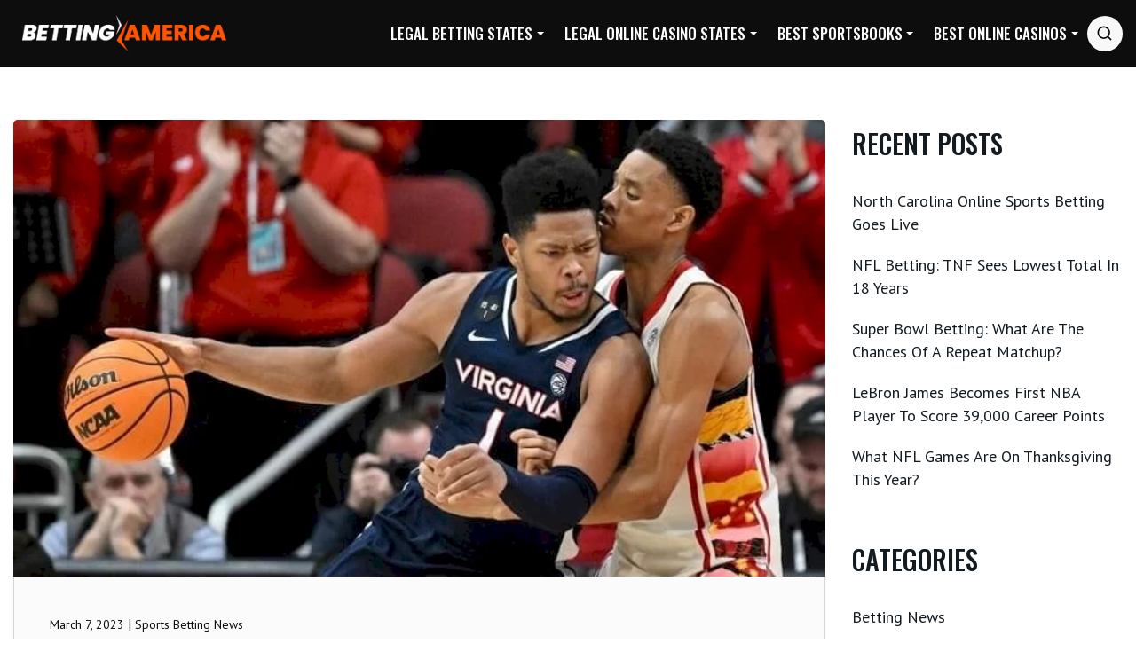

--- FILE ---
content_type: text/html; charset=UTF-8
request_url: https://bettingamerica.com/acc-tournament-2023-betting-odds-predictions-best-bets
body_size: 34377
content:
<!DOCTYPE html>
<html lang="en-US" xmlns:og="http://opengraphprotocol.org/schema/" xmlns:fb="http://www.facebook.com/2008/fbml" class="no-js">
<head>
<meta charset="UTF-8">
<meta name="viewport" content="width=device-width, initial-scale=1">
<!-- Google Tag Manager -->
<script>(function(w,d,s,l,i){w[l]=w[l]||[];w[l].push({'gtm.start':
new Date().getTime(),event:'gtm.js'});var f=d.getElementsByTagName(s)[0],
j=d.createElement(s),dl=l!='dataLayer'?'&l='+l:'';j.async=true;j.src=
'https://www.googletagmanager.com/gtm.js?id='+i+dl;f.parentNode.insertBefore(j,f);
})(window,document,'script','dataLayer','GTM-NTVNP43');</script>
<!-- End Google Tag Manager -->
<script type="text/javascript">WebFontConfig={google:{families:['PT Sans:n','Oswald:500','Yantramanav:700']}};!function(e){var t=e.createElement("script"),s=e.scripts[0];t.src="//ajax.googleapis.com/ajax/libs/webfont/1.6.26/webfont.js",t.async=!0,s.parentNode.insertBefore(t,s)}(document);</script><meta name='robots' content='index, follow, max-image-preview:large, max-snippet:-1, max-video-preview:-1' />

	<!-- This site is optimized with the Yoast SEO plugin v20.6 - https://yoast.com/wordpress/plugins/seo/ -->
	<title>ACC Tournament 2023 Betting Odds, Predictions, &amp; Best Bets - BettingAmerica.com</title><style id="wpr-usedcss">html{line-height:1.65;-webkit-text-size-adjust:100%}*,::after,::before{box-sizing:border-box}body{margin:0}h1{font-size:2em;margin:.67em 0}a{background-color:transparent}a,button{-webkit-tap-highlight-color:transparent}code{font-family:monospace,monospace;font-size:1em}small{font-size:80%}img{border-style:none}button,input,optgroup,select,textarea{font-family:inherit;font-size:100%;line-height:1.15;margin:0}button,input{overflow:visible}button,select{text-transform:none}[type=button],[type=submit],button{-webkit-appearance:button}[type=button]::-moz-focus-inner,[type=submit]::-moz-focus-inner,button::-moz-focus-inner{border-style:none;padding:0}[type=button]:-moz-focusring,[type=submit]:-moz-focusring,button:-moz-focusring{outline:0}fieldset{padding:.35em .75em .625em}legend{box-sizing:border-box;color:inherit;display:table;max-width:100%;padding:0;white-space:normal}progress{vertical-align:baseline}textarea{overflow:auto;line-height:1.7em}[type=checkbox],[type=radio]{box-sizing:border-box;padding:0}[type=number]::-webkit-inner-spin-button,[type=number]::-webkit-outer-spin-button{height:auto}[type=search]{-webkit-appearance:textfield;outline-offset:-2px}[type=search]::-webkit-search-decoration{-webkit-appearance:none}::-webkit-file-upload-button{-webkit-appearance:button;font:inherit}a,button,input{outline:0}template{display:none}[hidden]{display:none}a h5 a,h1,h1 a,h2,h2 a,h3,h3 a,h5,h6,h6 a{font-family:Archivo;font-weight:700}.col-desktop-12,.col-desktop-3,.col-desktop-4,.col-desktop-6,.col-desktop-9,.col-mobile-12,.col-small-tablet-12,.col-small-tablet-6,.col-tablet-12,.col-tablet-3,.col-tablet-6,.col-tablet-9{position:relative;width:100%;padding-right:15px;padding-left:15px;min-width:0}.container{width:100%;max-width:1374px;display:flex;flex-direction:row;flex-wrap:wrap;padding-left:15px;padding-right:15px;margin:auto}.vertical-centered{flex-direction:row;align-items:center}.footer_widgets_row_inner{flex-direction:row;margin:auto;padding-left:0;padding-right:0}.row-eq-height{display:-webkit-box;display:-webkit-flex;display:-ms-flexbox;display:flex;flex-wrap:wrap;clear:both}.button{display:inline-block;font-weight:700;line-height:1em;letter-spacing:-.4px;transition:all .3s}.button:hover{color:#333f48;transition:all .3s}a{font-size:18px;line-height:1.44em}@media (max-width:479px){.col-mobile-12{flex:0 0 100%;max-width:100%}}@media (min-width:480px) and (max-width:767px){.col-small-tablet-12{flex:0 0 100%;max-width:100%}.col-small-tablet-6{flex:0 0 50%;max-width:50%}}@media (min-width:769px) and (max-width:1200px){.col-tablet-12{flex:0 0 100%;max-width:100%}.col-tablet-9{flex:0 0 75%;max-width:75%}.col-tablet-6{flex:0 0 50%;max-width:50%}.col-tablet-3{flex:0 0 25%;max-width:25%}}@media (min-width:1200px){.col-desktop-12{flex:0 0 100%;max-width:100%}.col-desktop-9{flex:0 0 75%;max-width:75%}.col-desktop-6{flex:0 0 50%;max-width:50%}.col-desktop-4{flex:0 0 33.33333333%;max-width:33.33333333%}.col-desktop-3{flex:0 0 25%;max-width:25%}}.site-grid{max-width:100%;box-sizing:border-box;display:flex;flex-direction:column;margin:auto;padding:0;position:relative}.site-grid{overflow:hidden}#footer{display:flex;flex-direction:column;justify-content:center;padding:0;margin:0}#footer a{text-decoration:none}#footer a:hover{color:#fe5900}#footer .widget a{font-size:16px;line-height:1.33px;letter-spacing:.1px;font-weight:400}footer#footer .copyright{background-color:#1a1a1a;border-top:0 solid #e8e8e9}#footer .copyright a,#footer .copyright_paragraph,footer#footer .copyright{font-weight:700;color:#b6b6b6}#footer .copyright_paragraph{font-weight:400}#footer .copyright ul{padding-left:0}#footer .copyright .container{align-items:center;padding-left:0;padding-right:0}#footer .copyright .menu a{padding:0;margin-right:40px;color:rgba(19,27,33,.8)}.socials-footer-container{text-align:right}.footer_social{display:inline-flex}.footer_social svg{display:block;font-size:16px}#footer .footer_social li.social_li a{padding-left:25px;padding-right:25px;color:#7c7c7c}#footer .footer_text2{display:flex;align-items:center;justify-content:center}#footer .footer_text2 img{margin-top:0;margin-bottom:0}.footer_widgets_row1 a,.footer_widgets_row1 img{display:block}.footer_widgets_row1 .footer_widgets_row_inner{align-items:center}.footer_1_1{padding:0;max-width:100%!important;flex:0 0 100%!important}.footer_insta{background-color:#f7f7f7}.footer_insta p{color:#8c8c8c!important;font-size:14px;line-height:28px;letter-spacing:.5em;font-weight:400;text-transform:uppercase;padding:34px 15px;text-align:center;margin:0}footer .footer_widgets_row1 .widget{margin:0}footer .widget .line{height:1px;width:50px}.footer_widgets_row2{padding-top:65px;padding-bottom:60px}.footer_widgets{display:flex;flex-direction:column;justify-content:center;padding-top:0;padding-bottom:0;background-color:#0d0d0d}.footer_widgets ul{list-style-type:square;list-style-position:inside}.footer_widgets ul li{color:rgba(255,255,255,.7);transition:color .3s;text-indent:-1.5em;padding-left:1em}.footer_widgets ul li:hover{color:#fe5900;transition:color .3s}.footer_widgets .widget-nav-menu{padding-left:0;padding-right:0}.footer_widgets .widget a{color:#b6b6b6}.copyright{display:flex;flex-direction:row;justify-content:center;padding:0;padding-top:20px}.copyright_paragraph{display:flex;flex-direction:row;align-items:center}.copyright_paragraph .center{margin:auto}.copyright_paragraph .left,.copyright_paragraph .right{display:flex;flex-direction:row;align-items:center}.copyright_paragraph .right{margin-left:auto}.copyright_paragraph a{margin:5px;padding:15px 10px}.copyright_paragraph a:first-child{padding-left:0;margin-left:0}.fasto-row{display:-ms-flexbox;display:flex;-ms-flex-wrap:wrap;flex-wrap:wrap;margin-right:-15px;margin-left:-15px;width:100%;margin:auto}.affiliates ul{justify-content:space-around}.screen-reader-text{border:0;clip:rect(1px,1px,1px,1px);clip-path:inset(50%);height:1px;margin:-1px;overflow:hidden;padding:0;position:absolute!important;width:1px;word-wrap:normal!important}.screen-reader-text:focus{background-color:#eee;clip:auto!important;clip-path:none;color:#444;display:block;font-size:1em;height:auto;left:5px;line-height:normal;padding:15px 23px 14px;text-decoration:none;top:5px;width:auto;z-index:100000}.article-single .breadcrumb{display:none}.sticky .post-thumb{box-shadow:-2px 1px 37.6px 2.4px rgba(0,0,0,.37)}body{font-size:16px;line-height:1.625em;font-family:Roboto,-apple-system,BlinkMacSystemFont,"Segoe UI",Helvetica,Arial,sans-serif,"Apple Color Emoji","Segoe UI Emoji","Segoe UI Symbol"}h1{font-size:72px;line-height:1em;letter-spacing:-.045em;margin:20px 0}h2{text-transform:uppercase;color:#0d0d0d;line-height:1.11em;letter-spacing:0;margin:25px 0;-ms-word-wrap:break-word;word-wrap:break-word}h2{font-size:36px}.home h2{font-size:54px}h3{font-size:42px;line-height:1.42em;letter-spacing:-.020em;margin:15px 0}h5{font-size:24px;line-height:1.25em;letter-spacing:-.020em;margin:15px 0}h6{font-size:20px;line-height:1.35em;letter-spacing:-.020em;margin:15px 0}a{text-decoration:none;transition:color .2s;cursor:pointer}p{line-height:1.44em;font-size:18px}.big,.big p,p.big{font-size:24px;line-height:1.416em;font-weight:300;margin-top:20px;margin-bottom:20px}.small{font-size:14px;line-height:1.64em}ul{list-style-type:none;padding-left:0}strong{font-weight:700}img{max-width:100%;height:auto}table{border-collapse:collapse;width:100%}code{font-size:14px;line-height:1.33em}code{padding:5px 15px;display:inline-block}input[type=submit]{border:none;padding:14px 24px;transition:background .3s ease;cursor:pointer}input[type=email],input[type=number],input[type=password],input[type=search],input[type=text],input[type=url],textarea{padding:13px 24px;border-width:1px;border-style:solid;box-sizing:border-box;width:100%}.button,.button a,button{border:none;transition:all .3s ease;cursor:pointer;font-size:14px;font-weight:700;letter-spacing:.075em;padding:13px 26px;min-width:150px;text-align:center}button a{padding:20px 45px;color:#fff;display:block}button a:hover{color:#fff}select{width:100%;padding:15px 24px;border-style:solid;border-width:1px;-webkit-appearance:none;-moz-appearance:none;appearance:none;background:url([data-uri]) 95% center no-repeat rgba(255,255,255,0);font-size:14px;margin-bottom:20px}svg{display:inline-flex;align-self:center;width:1em;fill:currentColor}::placeholder{font-size:13px}::-webkit-input-placeholder{font-size:13px}::-moz-placeholder{font-size:13px}.article-single ul,.page-content ul{list-style-type:square}.overlay::before{content:' ';opacity:0;transition:opacity .5s ease}.overlay.visible{opacity:1!important;position:fixed;top:0;height:100%;width:100%;z-index:300}.overlay.visible::before{position:absolute;left:0;top:-100px;width:100%;background:rgba(0,0,0,.8);z-index:3;opacity:1;height:calc(100% + 180px)}body{color:#131b21}.widget a,.widget h2,h1,h1 a,h2,h2 a,h3,h3 a,h5,h5 a,h6,h6 a{color:#131b21}p,ul{color:rgba(19,27,33,.8)}.mobile-trigger-inner,.mobile-trigger-inner::after,.mobile-trigger-inner::before,.mobile-trigger.is-active .mobile-trigger-inner,.mobile-trigger.is-active .mobile-trigger-inner::after,.mobile-trigger.is-active .mobile-trigger-inner::before,code{background-color:#fe5900}#sidebar .widget,.author-box,input[type=email],input[type=number],input[type=password],input[type=search],input[type=text],input[type=url],select,textarea{border-color:rgba(0,0,0,.12)}.separator.single,article .separator,header#theme-header::after{background-color:rgba(14,22,56,.2)}ul.tags a{border-color:rgba(14,22,56,.3)}.search-trigger.mobile svg{fill:#0e1638}article:hover .category-link,button,code,footer .widget a,footer .widget h1,footer .widget h2,footer .widget h3,footer .widget h5,footer .widget h6,footer#footer,input[type=submit]{color:#fff}.top-bar{background-color:#000}footer input[type=email],footer input[type=password],footer input[type=search],footer input[type=text],footer textarea{border-color:rgba(255,255,255,.1)}footer .widget{border-color:rgba(255,255,255,.2)}footer .widget p{color:rgba(255,255,255,.7);font-size:16px}.menu>.menu-item:hover>a,.menu>.menu-item>a:hover,.sub-menu a:hover,.widget a:hover,a,ul.tags a:hover{color:#fe5900}button,input[type=submit]{background-color:#fe5900}.widget .line{background-color:#fff}.tags a:hover{border-color:rgba(28,118,188,.4)}a:hover{color:#333f48}button:hover,input[type=submit]:hover{background-color:#333f48}body{background-color:#fff}header .searchform{box-shadow:-2px 1px 37.6px 2.4px rgba(0,0,0,.15)}#theme-header,.top-bar,.top-bar ul{display:flex;flex-direction:row;justify-content:flex-start}.entry-attachment{margin:50px auto}#theme-header::after{content:none;position:absolute;width:calc(100% - 140px);left:70px;bottom:0;height:1px}#theme-header.open::after{content:none}#theme-header .mobile-trigger{display:none}#theme-header .logo h2{font-size:12px;margin-top:0}@media (min-width:769px){#theme-header{width:100%;background-color:#0d0d0d}body.home #theme-header.normal{top:20px;position:absolute;max-width:1346px;left:0;right:0;margin:auto;background-color:transparent}#theme-header{z-index:3}#theme-header.sticky{position:fixed;top:0;left:0;width:100%;z-index:110;transform:translateY(0);transition:transform .3s}#theme-header.sticky.hidden{transform:translateY(-200px);transition:transform .3s;top:-99999px}#theme-header.sticky{z-index:300;padding:10px 20px;box-shadow:-2px 1px 37.6px 2.4px rgba(0,0,0,.2);background:#0d0d0d;max-width:100%}.sticky #primary>li>a{padding-top:10px;padding-bottom:10px}.sticky .logo img{max-height:65px;width:auto;padding:0}.search-trigger svg{fill:#000}}li.social_li a{padding:10px;margin:0 4px;display:block}.top-bar{padding:5px 0;z-index:10;position:absolute;width:100%;left:0;right:0;margin:auto;border-radius:5px 5px 0 0;top:0}.top-bar .container{justify-content:space-between;max-width:100%}.top-bar ul{display:flex;width:100%;margin:0;padding:0}.top-bar .left svg{fill:#fff;margin:0 5px;width:16px;height:16px}.top-bar li{font-size:14px;display:flex;position:relative}.top-bar li a{color:#727d8a;display:flex;align-items:center}.top-bar li a:hover{color:#fe5900}.top-bar li.left{margin-right:20px}.top-bar li.right{margin-left:15px}.top-bar img{align-self:center}.top-bar-lang.mobile{display:none}.top-bar-lang.desktop li:not(.separator){padding-left:13px;padding-right:13px}.top-bar-lang.desktop .current-lang a{font-weight:700}.top-bar-lang.desktop ul .separator:last-of-type{display:none}.header-menu{display:flex;flex-direction:row;align-items:center;margin-left:auto}.logo{margin:0}.logo .mobile{display:none}.logo img{display:block}.logo img{max-width:250px;padding:10px}.search-trigger:hover svg{opacity:.7}header .searchform{width:450px;position:absolute;right:0;visibility:hidden;opacity:0;transition:all .3s ease;z-index:301;transform:translateY(-15px);top:100%}header .searchform.active{opacity:1;visibility:visible;transform:translateY(0)}header .searchform input{padding:20px 24px;border:none;width:100%;border-radius:5px}.search-trigger{padding-left:0;background:#f8f8f8;padding:10px!important;border-radius:50%;width:40px;height:40px}.search-trigger.mobile{display:none}.searchform input[type=submit]{position:absolute;right:0;max-width:150px}#menu-item-search{position:relative}.search-form-holder{position:relative}.menu{line-height:1;margin:0;padding:0;width:100%;list-style:none;list-style-type:none;align-items:center}.menu li{display:inline-block;margin:0;text-align:left}.menu a{display:block;padding:4px 15px;position:relative}#primary>li>a{font-weight:700}.menu .sub-menu a{padding:0;position:relative}.sub-menu{padding:15px 0}.menu li.focus,.menu li:hover{position:static}.menu li.focus>.sub-menu,.menu li:hover>.sub-menu{opacity:1}.mobile-menu-icon:focus,.mobile-menu-icon:hover{background:#7f181b}.menu>li.menu-item-has-children>a:after{content:'';width:0;height:0;position:absolute;margin-left:10px;transform:rotate(-90deg);border-left:4px solid transparent;border-right:4px solid transparent;border-top:4px solid #fff;right:10px;top:calc(50% - 2px);margin:0;transform:rotate(0)}.menu>li.menu-item-has-children.focus>a:after,.menu>li.menu-item-has-children:hover>a:after{border-top:4px solid #fff}@media only screen and (min-width:1024px){.menu .sub-menu{padding:15px 0}}.breadcrumb{margin:0;padding-left:0;font-weight:300;text-align:center;width:100%;font-size:24px;color:#fff}.breadcrumb{margin:0;padding-left:0;font-weight:300;text-align:center;width:100%;font-size:24px;color:#fff;display:flex;align-items:center;justify-content:center}.breadcrumb::-webkit-scrollbar{display:none}.breadcrumb li a{color:#fff;white-space:nowrap}.breadcrumb li a:hover{color:#fe5900}ul.breadcrumb li{display:inline-block;vertical-align:middle;color:#fff;font-size:24px}.single .article-title{-ms-word-wrap:break-word;word-wrap:break-word;width:100%;margin-top:10px;letter-spacing:-.6px;margin-bottom:30px;font-size:42px;line-height:50px;border-bottom:1px solid rgba(0,0,0,.15);padding-bottom:20px}.single .other-posts{-ms-word-wrap:break-word;word-wrap:break-word}.post-single{padding-top:60px;padding-left:0;padding-right:0}#sidebar{padding-left:0;padding-top:0}#sidebar ul li{padding-top:10px;padding-bottom:10px}.post-thumb{position:relative;max-width:100%;transition:all .5s ease}.single .article-single .post-thumb a{background:0 0}.post-thumb img{display:block;backface-visibility:hidden;padding-bottom:40px}.single .post-thumb img{padding-bottom:0;width:100%}.post-content{position:relative}.main-post-content{padding:40px;background:#fbfbfb;border:1px solid rgba(0,0,0,.15);border-radius:0 0 5px 5px;border-top:none}.main-post-content ul li{position:relative}.main-post-content ul li:before{width:4px;height:4px;content:' ';position:absolute;left:-12px;top:12px;background:rgba(0,0,0,.8)}.main-post-content .social-share{margin:0}ul.tags li:before{content:none}.page-content ul,.post-content ul{list-style-type:none}.post-content ul{padding-left:15px}.post-content ul li{margin-bottom:2px}.post-content ul li{margin-bottom:6px}.page-content table,.post-content table{margin-bottom:40px}.post-thumb a{display:block}.above-post *{font-size:14px}.above-post{margin-bottom:8px}article .separator{height:1px;margin-bottom:10px}.separator.single{height:1px;margin:20px 0 35px}.separator.single.big{margin-top:0}.article-single{padding-right:0}.article-single img{border-radius:5px 5px 0 0}.category-link::before{content:' ';position:absolute;width:100%;height:100%;transform:scale(0);transition:all .3s ease;right:0;top:0}article:hover .category-link::before{transform:scale(1)}ul.tags{padding-left:0;clear:both}ul.tags li{display:inline-block;margin:0 8px 8px 0}ul.tags a{padding:2px 8px 4px;border-width:1px;border-style:solid;font-size:14px}#comments{clear:both}#comments>ul{padding-left:0}#commentform{display:flex;flex-wrap:wrap;padding:20px;background:#fbfbfb;border:1px solid rgba(0,0,0,.15);margin-bottom:40px}.comments-area h2{padding-bottom:10px;font-size:42px;line-height:50px}.author-box{width:100%;margin:0 auto;text-align:center;padding:75px 30px 45px;border-width:1px;border-style:solid;position:relative;margin-top:70px}.author-box h3{font-weight:400;font-size:12px;letter-spacing:5px;text-transform:uppercase}.author-box h2{padding:0 0 10px;margin-top:10px;padding-bottom:0;margin-bottom:15px;font-size:36px}.author-box p{max-width:720px;margin:auto;margin-top:0;margin-bottom:30px}.author-box .author{position:absolute;left:50%;transform:translateX(-50%);top:-40px;width:80px;height:80px}.other-posts h2{margin-top:0}.other-posts h3{margin:10px 0;font-size:20px;line-height:1.43em}.other-posts .title{font-size:42px;line-height:50px}.other-posts{margin:0 -15px}.widget{margin-top:40px;position:relative}footer .widget{margin-top:30px}.widget:last-of-type{border:none;padding-bottom:0}.widget h2,.widget h3{font-size:30px;margin-bottom:10px;margin-top:0;display:inline-block;margin-top:10px;text-transform:uppercase}.widget .line{width:100px;height:4px;top:-18px;position:absolute;left:0}.is_blog_page .site-grid{overflow:initial}.widget table caption{padding-bottom:10px;text-align:left}.widget_media_image{padding-bottom:60px}#sidebar .widget:last-of-type{margin-bottom:50px}.col_has_bg{background-position:center;background-size:cover;background-repeat:no-repeat}.bg-pos-center-center{background-position:center center}.fancy_text~*,.headline{position:relative}.headline{width:100%}.scrollup{position:fixed;bottom:50px;right:100px;background-color:rgba(254,89,0,.7);font-size:18px;padding:10px;color:#fff;transition:background-color .3s;z-index:500;display:none}.scrollup.hide{display:none!important}.scrollup:hover{color:#fff;background-color:#fe5900;transition:background-color .3s}.scrollup svg{display:block}.betting_map .container{flex-wrap:nowrap}.fancy_text{position:absolute;display:block;width:100%;height:100%;top:0;left:0;visibility:hidden;z-index:0;display:flex;justify-content:center;top:-80px}.fancy_text .char-mask{display:inline-block;line-height:1em;font-family:Oswald;font-weight:700}.fancy_text .char-mask{opacity:0;-webkit-transform-style:preserve-3d;transform-style:preserve-3d;-webkit-transform:perspective(750px) rotateX(90deg);transform:perspective(750px) rotateX(90deg);-webkit-transform-origin:50% 40% 0;-ms-transform-origin:50% 40% 0;transform-origin:50% 40% 0;-webkit-transition:.53s cubic-bezier(.45,.05,.37,.93);-o-transition:.53s cubic-bezier(.45,.05,.37,.93);transition:.53s cubic-bezier(.45,.05,.37,.93);z-index:-1}.fancy_text .char-mask.char-show{opacity:1;-webkit-transform:rotateX(0) rotateY(0);transform:rotateX(0) rotateY(0)}.social-share-holder{display:table}ul.social-share{position:sticky;top:30px;padding:0}ul.social-share li{float:left;margin:0;padding:0;line-height:0;overflow:hidden;margin-bottom:5px;margin-right:5px}ul.social-share a{padding:10px 12px;display:block;min-width:20px;text-align:center;line-height:1.2em;transition:all .5s ease;position:relative;z-index:2}ul.social-share svg{display:block;fill:#fff;width:20px;height:20px;z-index:1;position:relative;transition:all .5s ease}ul.social-share a::before{position:absolute;content:' ';width:100%;height:100%;left:0;top:0;opacity:0;transition:all .3s ease;transform:translateX(100%);z-index:0}ul.social-share a:hover::before{opacity:1;transform:translateX(0);background:#fff}ul.social-share a:hover svg{fill:#0e1638}ul.social-share a.facebook{background:#3a5799}ul.social-share a.whatsapp{background:#3fb265}.home .site-grid{overflow:hidden}.sportbook_bonuses{width:100%}article.bonus{display:flex;position:relative;cursor:pointer;max-width:100%;align-items:center;justify-content:space-between;padding:0;margin:0;border:none;border-radius:0;border-left:1px solid #e8e8e9;border-right:1px solid #e8e8e9;border-top:1px solid #e8e8e9;height:200px;background-color:#fff;overflow:hidden}article.bonus:before{content:"";position:absolute;width:4px;height:100%;top:0;left:0;background-color:#fe5900;transform:translateY(-100%);transition:transform .1s}article.bonus:hover:before{transform:translateY(0);transition:transform .3s}article.bonus:hover .sportsbook_bonus:before{transform:translateX(0)}article.bonus:hover .sportsbook_bonus{border-color:#fe5900}article.bonus:nth-child(2n){background-color:#f7f7f7}article.bonus:last-of-type{border-bottom:1px solid #e8e8e9}.sportsbook_bonus{margin:auto;margin-right:50px;background:0 0;text-transform:uppercase}article.bonus .info{padding:20px;flex-grow:1}article.bonus .info h5{font-family:Oswald,sans-serif;font-weight:600;text-transform:uppercase;color:#0d0d0d;font-size:26px;line-height:1.1em;letter-spacing:0;margin-top:5px}article.bonus .info p{margin-bottom:0;font-size:18px;color:#8a8a8a}#reply-title{font-size:34px;display:inline-flex;align-items:center;position:relative}#reply-title small{background-color:#d3d3d3;color:#fff;line-height:1em}#reply-title small a{color:#ff6767;font-size:20px;padding:11px;margin-left:10px}#reply-title a:hover{color:#fe5900;transition:color .3s}#commentform{display:none}.swiper-lazy{height:100%}#sbi_images{display:flex}.wow_sbi_item{flex:0 0 16.6666666666666%;-webkit-filter:brightness(100%);transition:all .3s ease;background-color:transparent;opacity:1}.wow_sbi_item:hover{-webkit-filter:brightness(100%);transition:all .3s ease;background-color:#000;opacity:.7}.wow_sbi_item_el{height:calc(100vw / 6)}.sbi-screenreader{text-indent:-9999px!important;display:block!important;width:0!important;height:0!important;line-height:0!important;text-align:left!important}.wow_sbi_item img{object-fit:cover;-webkit-filter:brightness(100%);transition:all .3s ease}.wow_sbi_item img:hover{-webkit-filter:brightness(70%);-webkit-transition:.3s;-moz-transition:.3s;-o-transition:.3s;-ms-transition:.3s;transition:all .3s ease}#primary>li:hover>.sub-menu,#primary>li>.sub-menu.focus,#primary>li>.sub-menu.submenu-toggle{max-height:calc(100vh - 150px)!important;overflow:auto!important}@media (max-width:769px){.swiper-button-next:after,.swiper-button-prev:after{font-size:25px}#primary>li:hover>.sub-menu,#primary>li>.sub-menu.focus,#primary>li>.sub-menu.submenu-toggle{max-height:calc(100vh - 300px)!important}}@media (min-width:1024px){#sidebar{border-color:rgba(14,22,56,.2)}#sidebar .widget:first-of-type{margin-top:0}.article-single{padding-right:30px}}@media (max-width:1400px){#primary>li{margin-left:.5vw}ul#primary>.menu-item>a{font-size:17px}#primary>li:nth-last-of-type(2)>.sub-menu{left:auto!important;right:0!important}}@media (min-width:1401px){#primary>li>a{padding:20px;color:#242829}}@media (min-width:769px) and (max-width:1400px){#primary.menu>li{margin-left:5px;margin-right:5px}#primary>li>a{padding:2vw 1vw}.menu>li.menu-item-has-children>a:after{right:0}}@media (max-width:1200px){h2{font-size:40px}}@media (max-width:1024px){.betting_map .container{flex-direction:column}}@media (min-width:769px) and (max-width:992px){.header-menu{width:100%}#primary_nav{margin:auto}}@media (min-width:769px) and (max-width:1185px){.header-menu,.logo{margin:auto}}@media (max-width:992px){.top-bar{padding:12px 0}.top-bar li.left{margin-right:20px}.top-bar li.right{margin-left:20px}.menu a{padding:4px 7px}#footer .copyright{font-size:16px}}@media (min-width:769px){#primary>li>a{color:#fff;text-transform:uppercase}#primary>li{position:relative;margin-left:8px;margin-right:8px}#primary>li:last-child{margin-right:0}#primary svg{width:19px;height:19px;position:relative;top:0}#primary>li:before{content:"";position:absolute;bottom:0;width:0;left:0;height:2px;background-color:#fff;opacity:0;transition:opacity .3s,width .3s}#primary>li:hover:before{opacity:1;transition:opacity .3s,width .3s;width:100%}#primary>#menu-item-search:hover:before{content:none}#primary>li>.sub-menu a{color:#fff;padding-left:0;padding-right:0}#primary>li>.sub-menu>li>.sub-menu a,#primary>li>.sub-menu>li>a{padding-top:6px;padding-bottom:6px;font-size:15px;min-width:200px}#primary>li>.sub-menu>li>.sub-menu a:hover{font-weight:700;color:#fff}#primary>li>.sub-menu a:hover{color:#fe5900}#primary>li>.sub-menu>li{padding-left:15px;padding-right:15px;width:100%}.menu a:focus,.menu a:hover{text-decoration:none}#primary>li .sub-menu{display:flex;flex-direction:column}#primary>li>.sub-menu{display:flex;flex-direction:column;justify-content:space-between;position:absolute;background-color:#242829;z-index:99;margin:0;padding-top:25px;padding-bottom:25px;left:0;opacity:0;transform:translateY(-9999px);width:auto;max-width:none;-webkit-transition:opacity .3s ease-in-out;-moz-transition:opacity .3s ease-in-out;-ms-transition:opacity .3s ease-in-out;-o-transition:opacity .3s ease-in-out;transition:opacity .3s ease-in-out}#primary>li:hover>.sub-menu,#primary>li>.sub-menu.focus,#primary>li>.sub-menu.submenu-toggle{opacity:1;transform:translateY(0);overflow:hidden}}@media (max-width:768px){#theme-header{border-radius:0}*{-webkit-tap-highlight-color:transparent}#sidebar{padding-right:0;display:none!important}.article-single img{border-radius:0}.article-single{padding-left:0}#theme-header .mobile-trigger{display:block;background-color:transparent;text-align:right}#menu-item-search{display:none}.top-bar a span{display:none}.top-bar-lang.mobile{display:block}.top-bar-lang.desktop{display:none}.top-bar-lang .second a span{display:block}.top-bar-lang img{max-width:none}.top-bar-lang{position:relative}.top-bar-lang img{max-width:18px;margin-right:8px;border-radius:50%;transition:filter .3s;-webkit-transition:-webkit-filter .3s}.top-bar .second{background-color:#fff;border:1px solid #449fe5;padding:0;width:max-content;opacity:0;visibility:hidden;position:absolute;display:flex;flex-direction:column;top:0;transform:translateY(-20px);transition:all .3s;z-index:10}.top-bar .second a{color:#fe5900}.top-bar .second a:hover{text-decoration:underline}.top-bar .second.show{opacity:1;visibility:visible;transform:translateY(0);transition:all .3s}.logo{padding-top:10px;padding-bottom:10px}.logo img{max-width:28vw;width:100%}.primary_nav ul#primary{max-width:200px;width:100%;margin:auto;padding:15px 0}.primary_nav.open #primary{display:block}.primary_nav{position:fixed;background-color:#fff;top:0;right:0;width:100%;z-index:10;max-width:350px;transform:translateY(30px);opacity:0;visibility:hidden}.primary_nav.open{transform:translateX(0);transition:transform ease-in-out .2s;min-width:200px;max-width:250px;right:0;bottom:0;right:15px;opacity:1;visibility:visible;border-style:solid;border-width:1px;border-color:rgba(0,0,0,.15);background:#f6f6f6}ul#primary>.menu-item>a{font-size:16px;color:#131b21;line-height:1.6em;padding-left:0}ul#primary>.menu-item>a{padding-top:10px;padding-bottom:10px}.primary_nav>ul>li>ul>li a:active{color:#242829}.searchform{width:350px;position:absolute;right:0;visibility:hidden;opacity:0;transition:all .3s ease;z-index:7;transform:translateY(-15px);top:100%}#menu-item-search{position:static}header .searchform{width:350px}.sub-menu{background-color:#f7f7f7}.sub-menu a{color:#0077cf}.mobile-menu-icon,.primary_nav .menu li{display:block;width:100%}.menu .sub-menu li:first-child a{border-top:none}.menu>li>.sub-menu.submenu-toggle,.menu>li>.sub-menu.submenu-toggle>li>.sub-menu.submenu-toggle{position:relative;left:auto;opacity:1;outline:0}.menu>li>.sub-menu,.menu>li>.sub-menu>li>.sub-menu{margin:0;padding:0;padding-left:10px;left:-9999px;opacity:0;position:absolute;-webkit-transition:opacity .4s ease-in-out;-moz-transition:opacity .4s ease-in-out;-ms-transition:opacity .4s ease-in-out;-o-transition:opacity .4s ease-in-out;transition:opacity .4s ease-in-out;z-index:99}.menu .sub-menu{left:auto;opacity:1;position:relative;-webkit-transition:opacity .4s ease-in-out;-moz-transition:opacity .4s ease-in-out;-ms-transition:opacity .4s ease-in-out;-o-transition:opacity .4s ease-in-out;transition:opacity .4s ease-in-out;width:100%;z-index:99;margin:0}.primary_nav>ul>.menu-item-has-children>a,.primary_nav>ul>.menu-item-has-children>ul>.menu-item-has-children{position:relative}.menu .sub-menu li a,.menu .sub-menu li a:focus,.menu.responsive-menu .sub-menu li a:hover{position:relative;width:100%;font-size:16px;line-height:34px}.menu_arrow{position:absolute;right:0;transform:rotate(90deg)}.menu_arrow svg{width:20px;height:20px;color:#fe5900}.menu-item-has-children .menu-item-has-children .menu_arrow{margin-right:-4px;display:block;top:5px}.menu-item-has-children .menu-item-has-children .menu_arrow svg{width:14px;height:14px;margin:6px}#primary>li:last-of-type{border:none}#primary>li{outline:0;border-style:solid;border-width:0 0 1px;border-color:rgba(0,0,0,.15)}#theme-header.sticky{position:fixed;top:0;left:0;width:100%;z-index:110;border-bottom:1px solid #fe5900;transform:translateY(0);transition:transform .3s}#theme-header.sticky{z-index:301}#theme-header.sticky.hidden{transform:translateY(-200px);transition:transform .3s;top:-99999px}.sticky .logo img{max-height:55px;width:auto}.mobile-trigger{padding:15px;display:inline-block;position:relative;right:-15px;cursor:pointer;transition-property:opacity,filter;transition-duration:.15s;transition-timing-function:linear;font:inherit;color:inherit;text-transform:none;border:0;margin:0;line-height:0;overflow:visible}.mobile-trigger:hover{background:0 0}.mobile-trigger:hover{opacity:.7}.mobile-trigger.is-active:hover{opacity:.7}.mobile-trigger-box{width:30px;height:24px;display:inline-block;position:relative}.mobile-trigger-inner{display:block;top:50%;margin-top:-2px}.mobile-trigger-inner,.mobile-trigger-inner::after,.mobile-trigger-inner::before{width:30px;height:2px;position:absolute;transition-property:transform;transition-duration:.15s;transition-timing-function:ease}.mobile-trigger-inner::after,.mobile-trigger-inner::before{content:'';display:block}.mobile-trigger-inner::before{top:-10px}.mobile-trigger-inner::after{bottom:-10px}.mobile-trigger--slider .mobile-trigger-inner{top:2px}.mobile-trigger--slider .mobile-trigger-inner::before{top:10px;transition-property:transform,opacity;transition-timing-function:ease;transition-duration:.15s}.mobile-trigger--slider .mobile-trigger-inner::after{top:20px}.mobile-trigger--slider.is-active .mobile-trigger-inner{transform:translate3d(0,10px,0) rotate(45deg)}.mobile-trigger--slider.is-active .mobile-trigger-inner::before{transform:rotate(-45deg) translate3d(-5.71429px,-6px,0);opacity:0}.mobile-trigger--slider.is-active .mobile-trigger-inner::after{transform:translate3d(0,-20px,0) rotate(-90deg)}#theme-header{flex-wrap:wrap;position:relative;z-index:3}#theme-header.opened{z-index:301}#theme-header.hidden{display:none!important}#theme-header>div{position:relative}.top-bar{position:static;top:0;border-bottom:1px solid #606060}.copyright_paragraph .left{font-size:14px}.copyright_paragraph .left a{padding:0;margin:10px}.copyright_paragraph .right{margin-left:unset}.menu li.menu-item-has-children>a:after{content:none}article.bonus .sportsbook_bonus{background-color:#fe5900!important;border-color:#fe5900;color:#fff}}@media (min-width:769px) and (max-width:1023px){h2{font-size:40px}.big,.big p,p.big{font-size:21px}.banner{height:500px!important}#theme-header{top:81px}}@media (max-width:768px){h2{font-size:32px}h3{font-size:21px}h6{font-size:17px}#footer .copyright .container{padding-left:15px;padding-right:15px}.headline{text-align:center}.headline .line{margin:auto}.search-trigger.mobile{display:block}.search-trigger.mobile svg{width:18px;height:18px;background:#f8f8f8;border-radius:50%}nav.nav{margin-right:20px}.author-box h2{font-size:24px}#primary>li:nth-last-of-type(2)>.sub-menu{left:-9999px!important;right:auto!important}#primary.menu.responsive-menu>li:nth-last-of-type(2)>.sub-menu.submenu-toggle{left:0!important;right:auto!important}header .searchform.active{width:100%;margin:0;padding:0}#theme-header{position:static;top:0;background-color:#000}.breadcrumb{font-size:16px}ul.breadcrumb li{font-size:16px}.big,.big p,p.big{font-size:18px}#reply-title,.single .article-title{font-size:20px;line-height:27px}.comments-area h2{font-size:20px;line-height:27px}.scrollup{right:20px;bottom:27px}#sbi_images{flex-wrap:wrap}.wow_sbi_item{flex:0 0 50%}.wow_sbi_item_el{height:calc(100vw / 2)}.copyright .footer-menu,.copyright-text{padding-left:0;padding-right:0}#footer .copyright .menu a:last-child{margin-right:0}.post-single>.fasto-row{flex-direction:column-reverse}.article-single h2{font-size:20px}.article-single h3{font-size:18px}.main-post-content{padding:15px}.other-posts .title{font-size:19px;line-height:25px}article.bonus{display:block;height:auto;width:370px;margin:auto;text-align:center;padding:20px}.sportsbook_bonus{margin:0}}@media (max-width:576px){.container{max-width:100%}}@media (max-width:480px){.top-bar li.left{margin:0}.top-bar .first_social{margin-left:auto}article{padding:15px}.post-thumb{margin-bottom:0}}@media all and (-ms-high-contrast:none),(-ms-high-contrast:active){#theme-header{display:block}#theme-header,.top-bar,.top-bar ul{justify-content:flex-start}.site-grid{overflow-x:hidden}.site-grid #primary>li>.sub-menu>li>.sub-menu a,.site-grid #primary>li>.sub-menu>li>a{min-width:250px}#footer .copyright{display:block}}body{--wp--preset--color--black:#000000;--wp--preset--color--cyan-bluish-gray:#abb8c3;--wp--preset--color--white:#ffffff;--wp--preset--color--pale-pink:#f78da7;--wp--preset--color--vivid-red:#cf2e2e;--wp--preset--color--luminous-vivid-orange:#ff6900;--wp--preset--color--luminous-vivid-amber:#fcb900;--wp--preset--color--light-green-cyan:#7bdcb5;--wp--preset--color--vivid-green-cyan:#00d084;--wp--preset--color--pale-cyan-blue:#8ed1fc;--wp--preset--color--vivid-cyan-blue:#0693e3;--wp--preset--color--vivid-purple:#9b51e0;--wp--preset--gradient--vivid-cyan-blue-to-vivid-purple:linear-gradient(135deg,rgba(6, 147, 227, 1) 0%,rgb(155, 81, 224) 100%);--wp--preset--gradient--light-green-cyan-to-vivid-green-cyan:linear-gradient(135deg,rgb(122, 220, 180) 0%,rgb(0, 208, 130) 100%);--wp--preset--gradient--luminous-vivid-amber-to-luminous-vivid-orange:linear-gradient(135deg,rgba(252, 185, 0, 1) 0%,rgba(255, 105, 0, 1) 100%);--wp--preset--gradient--luminous-vivid-orange-to-vivid-red:linear-gradient(135deg,rgba(255, 105, 0, 1) 0%,rgb(207, 46, 46) 100%);--wp--preset--gradient--very-light-gray-to-cyan-bluish-gray:linear-gradient(135deg,rgb(238, 238, 238) 0%,rgb(169, 184, 195) 100%);--wp--preset--gradient--cool-to-warm-spectrum:linear-gradient(135deg,rgb(74, 234, 220) 0%,rgb(151, 120, 209) 20%,rgb(207, 42, 186) 40%,rgb(238, 44, 130) 60%,rgb(251, 105, 98) 80%,rgb(254, 248, 76) 100%);--wp--preset--gradient--blush-light-purple:linear-gradient(135deg,rgb(255, 206, 236) 0%,rgb(152, 150, 240) 100%);--wp--preset--gradient--blush-bordeaux:linear-gradient(135deg,rgb(254, 205, 165) 0%,rgb(254, 45, 45) 50%,rgb(107, 0, 62) 100%);--wp--preset--gradient--luminous-dusk:linear-gradient(135deg,rgb(255, 203, 112) 0%,rgb(199, 81, 192) 50%,rgb(65, 88, 208) 100%);--wp--preset--gradient--pale-ocean:linear-gradient(135deg,rgb(255, 245, 203) 0%,rgb(182, 227, 212) 50%,rgb(51, 167, 181) 100%);--wp--preset--gradient--electric-grass:linear-gradient(135deg,rgb(202, 248, 128) 0%,rgb(113, 206, 126) 100%);--wp--preset--gradient--midnight:linear-gradient(135deg,rgb(2, 3, 129) 0%,rgb(40, 116, 252) 100%);--wp--preset--duotone--dark-grayscale:url('#wp-duotone-dark-grayscale');--wp--preset--duotone--grayscale:url('#wp-duotone-grayscale');--wp--preset--duotone--purple-yellow:url('#wp-duotone-purple-yellow');--wp--preset--duotone--blue-red:url('#wp-duotone-blue-red');--wp--preset--duotone--midnight:url('#wp-duotone-midnight');--wp--preset--duotone--magenta-yellow:url('#wp-duotone-magenta-yellow');--wp--preset--duotone--purple-green:url('#wp-duotone-purple-green');--wp--preset--duotone--blue-orange:url('#wp-duotone-blue-orange');--wp--preset--font-size--small:13px;--wp--preset--font-size--medium:20px;--wp--preset--font-size--large:36px;--wp--preset--font-size--x-large:42px}[data-accordion] [data-content]{overflow:hidden;max-height:0}[data-accordion]{line-height:auto}[data-content]>*,[data-control]{padding:5px}[data-content] [data-accordion]{border:0;padding:0}[data-accordion] [data-control]{position:relative;padding-right:40px}[data-accordion]>[data-control]:after{content:"";position:absolute;right:10px;top:12px;font-size:25px;font-weight:200;color:#444;height:15px;width:24px;background:url('https://bettingamerica.com/wp-content/plugins/sp-faq/assets/images/down.png') right 0 no-repeat;background-size:50%}[data-accordion].open>[data-control]:after{-webkit-transform:rotate(-180deg);-ms-transform:rotate(-180deg);transform:rotate(-180deg);background:url('https://bettingamerica.com/wp-content/plugins/sp-faq/assets/images/down.png') right 0 no-repeat;background-size:50%;position:absolute;right:0!important;top:5px!important;font-size:25px;font-weight:200;color:#444;height:15px;width:24px}#footer .copyright .menu a:hover,#footer .title,#footer a:hover,#primary>li:hover>a,.above-post,.above-post a,.breadcrumb li a:hover,.button,.menu>.menu-item:hover>a,.menu>.menu-item>a:hover,.menu_arrow svg,.sub-menu a:hover,.top-bar .second a,.top-bar li a:hover,.widget a:hover,a,ul.tags a:hover{color:#0d0d0d}.top-bar .left svg,button,code,input[type=submit]{background-color:#fe5900}ul.tags a{border-color:rgba(13,13,13,.4)}footer#footer article:hover{border-color:#0d0d0d}h1{font-size:60px}@media (max-width:768px){.sub-menu a{color:#0d0d0d}.logo img{max-width:230px;width:100%;max-height:unset}.sticky .logo img{padding:0}#theme-header .mobile-trigger{min-width:unset}h1{font-size:35px;line-height:1.3em}#theme-header,#theme-header.hidden{position:fixed;width:100%;height:62px;overflow:hidden}#theme-header.hidden{height:0}.search-trigger.mobile{display:none}div#content{margin-top:58px}.logo img{padding:0}}.widget h3{font-size:24px}div#sbi_images{overflow:hidden}body{font-family:"PT Sans";font-weight:400}#primary>li>a,a h5 a,h1,h1 a,h2,h2 a,h3,h3 a,h5,h6,h6 a{font-family:Oswald;font-weight:500}#sb_instagram{width:100%;margin:0 auto;padding:0;-webkit-box-sizing:border-box;-moz-box-sizing:border-box;box-sizing:border-box}#sb_instagram:after{content:"";display:table;clear:both}#sb_instagram.sbi_fixed_height{overflow:hidden;overflow-y:auto;-webkit-box-sizing:border-box;-moz-box-sizing:border-box;box-sizing:border-box}#sb_instagram #sbi_images{width:100%;float:left;line-height:0;-webkit-box-sizing:border-box;-moz-box-sizing:border-box;box-sizing:border-box}#sb_instagram .sbi_header_link{-webkit-box-shadow:none;box-shadow:none}#sb_instagram .sbi_header_link:hover{border:none}#sb_instagram #sbi_images .sbi_item{display:inline-block;float:left;vertical-align:top;zoom:1;padding:inherit!important;margin:0!important;text-decoration:none;opacity:1;overflow:hidden;-webkit-box-sizing:border-box;-moz-box-sizing:border-box;box-sizing:border-box;-webkit-transition:.5s;-moz-transition:.5s;-o-transition:.5s;transition:all .5s ease}#sb_instagram #sbi_images .sbi_item.sbi_transition{opacity:0}#sb_instagram.sbi_col_1 #sbi_images .sbi_item{width:100%}#sb_instagram.sbi_col_2 #sbi_images .sbi_item{width:50%}#sb_instagram.sbi_col_3 #sbi_images .sbi_item{width:33.33%}#sb_instagram.sbi_col_4 #sbi_images .sbi_item{width:25%}#sb_instagram.sbi_col_5 #sbi_images .sbi_item{width:20%}#sb_instagram.sbi_col_6 #sbi_images .sbi_item{width:16.66%}#sb_instagram.sbi_col_7 #sbi_images .sbi_item{width:14.28%}#sb_instagram.sbi_col_8 #sbi_images .sbi_item{width:12.5%}#sb_instagram.sbi_col_9 #sbi_images .sbi_item{width:11.11%}#sb_instagram.sbi_col_10 #sbi_images .sbi_item{width:10%}#sb_instagram.sbi_col_1.sbi_disable_mobile #sbi_images .sbi_item{width:100%}#sb_instagram.sbi_col_2.sbi_disable_mobile #sbi_images .sbi_item{width:50%}#sb_instagram.sbi_col_3.sbi_disable_mobile #sbi_images .sbi_item{width:33.33%}#sb_instagram.sbi_col_4.sbi_disable_mobile #sbi_images .sbi_item{width:25%}#sb_instagram.sbi_col_5.sbi_disable_mobile #sbi_images .sbi_item{width:20%}#sb_instagram.sbi_col_6.sbi_disable_mobile #sbi_images .sbi_item{width:16.66%}#sb_instagram.sbi_col_7.sbi_disable_mobile #sbi_images .sbi_item{width:14.28%}#sb_instagram.sbi_col_8.sbi_disable_mobile #sbi_images .sbi_item{width:12.5%}#sb_instagram.sbi_col_9.sbi_disable_mobile #sbi_images .sbi_item{width:11.11%}#sb_instagram.sbi_col_10.sbi_disable_mobile #sbi_images .sbi_item{width:10%}#sb_instagram .sbi_photo_wrap{position:relative}#sb_instagram .sbi_photo{display:block;text-decoration:none}#sb_instagram .sbi_photo img{width:100%;height:auto}#sb_instagram .sbi_no_js img{display:none}#sb_instagram a,#sb_instagram a:active,#sb_instagram a:focus,#sb_instagram a:hover{outline:0}#sb_instagram img{display:block;padding:0!important;margin:0!important;max-width:100%!important;opacity:1!important}#sb_instagram .sbi_link{display:none;position:absolute;bottom:0;right:0;width:100%;padding:10px 0;background:rgba(0,0,0,.5);text-align:center;color:#fff;font-size:12px;line-height:1.1}#sb_instagram .sbi_link a{padding:0 6px;text-decoration:none;color:#fff;font-size:12px;line-height:1.1;display:inline-block;vertical-align:top;zoom:1}#sb_instagram .sbi_link .sbi_lightbox_link{padding-bottom:5px}#sb_instagram .sbi_link a:focus,#sb_instagram .sbi_link a:hover{text-decoration:underline}#sb_instagram .sbi_photo_wrap:focus .sbi_link,#sb_instagram .sbi_photo_wrap:hover .sbi_link{display:block}#sb_instagram svg:not(:root).svg-inline--fa{height:1em;display:inline-block}#sb_instagram .sbi_type_carousel .sbi_playbtn,#sb_instagram .sbi_type_carousel .svg-inline--fa.fa-play,#sb_instagram .sbi_type_video .sbi_playbtn,#sb_instagram .sbi_type_video .svg-inline--fa.fa-play,.sbi_type_carousel .fa-clone{display:block!important;position:absolute;z-index:1;color:#fff;color:rgba(255,255,255,.9);font-style:normal!important;text-shadow:0 0 8px rgba(0,0,0,.8)}#sb_instagram .sbi_type_carousel .sbi_playbtn,#sb_instagram .sbi_type_video .sbi_playbtn{z-index:2;top:50%;left:50%;margin-top:-24px;margin-left:-19px;padding:0;font-size:48px}#sb_instagram .sbi_type_carousel .fa-clone{right:12px;top:12px;font-size:24px;text-shadow:0 0 8px rgba(0,0,0,.3)}#sb_instagram .sbi_type_carousel .svg-inline--fa.fa-play,#sb_instagram .sbi_type_video .svg-inline--fa.fa-play,.sbi_type_carousel svg.fa-clone{-webkit-filter:drop-shadow(0px 0px 2px rgba(0,0,0,.4));filter:drop-shadow( 0px 0px 2px rgba(0, 0, 0, .4))}#sb_instagram .sbi_loader{width:20px;height:20px;position:relative;top:50%;left:50%;margin:-10px 0 0 -10px;background-color:#000;background-color:rgba(0,0,0,.5);border-radius:100%;-webkit-animation:1s ease-in-out infinite sbi-sk-scaleout;animation:1s ease-in-out infinite sbi-sk-scaleout}#sb_instagram br{display:none}#sbi_load p{display:inline;padding:0;margin:0}#sb_instagram #sbi_load .sbi_loader{position:absolute;margin-top:-11px;background-color:#fff;opacity:1}@-webkit-keyframes sbi-sk-scaleout{0%{-webkit-transform:scale(0)}100%{-webkit-transform:scale(1);opacity:0}}@keyframes sbi-sk-scaleout{0%{-webkit-transform:scale(0);-ms-transform:scale(0);transform:scale(0)}100%{-webkit-transform:scale(1);-ms-transform:scale(1);transform:scale(1);opacity:0}}#sb_instagram .fa-spin,#sbi_lightbox .fa-spin{-webkit-animation:2s linear infinite fa-spin;animation:2s linear infinite fa-spin}#sb_instagram .fa-pulse,#sbi_lightbox .fa-pulse{-webkit-animation:1s steps(8) infinite fa-spin;animation:1s steps(8) infinite fa-spin}@-webkit-keyframes fa-spin{0%{-webkit-transform:rotate(0);transform:rotate(0)}100%{-webkit-transform:rotate(359deg);transform:rotate(359deg)}}@keyframes fa-spin{0%{-webkit-transform:rotate(0);transform:rotate(0)}100%{-webkit-transform:rotate(359deg);transform:rotate(359deg)}}.sbi-screenreader{text-indent:-9999px!important;display:block!important;width:0!important;height:0!important;line-height:0!important;text-align:left!important;overflow:hidden!important}#sb_instagram .sb_instagram_header,.sb_instagram_header{float:left;clear:both;margin:0 0 15px;padding:0;line-height:1.2;width:100%}#sb_instagram .sb_instagram_header a,.sb_instagram_header a{float:left;display:block;min-width:100%;text-decoration:none;transition:color .5s ease}.sb_instagram_header.sbi_header_outside{float:none;margin-left:auto!important;margin-right:auto!important;display:flex}.sbi_no_avatar .sbi_header_img{background:#333;color:#fff;width:50px;height:50px;position:relative}.sbi_no_avatar .sbi_header_hashtag_icon{display:block;color:#fff;opacity:.9;-webkit-transition:background .6s linear,color .6s linear;-moz-transition:background .6s linear,color .6s linear;-o-transition:background .6s linear,color .6s linear;transition:background .6s linear,color .6s linear}.sbi_no_avatar:hover .sbi_header_hashtag_icon{display:block;opacity:1;-webkit-transition:background .2s linear,color .2s linear;-moz-transition:background .2s linear,color .2s linear;-o-transition:background .2s linear,color .2s linear;transition:background .2s linear,color .2s linear}@media all and (min-width:480px){#sb_instagram .sb_instagram_header.sbi_medium .sbi_header_img,.sb_instagram_header.sbi_medium .sbi_header_img{width:80px;height:80px;border-radius:40px}#sb_instagram .sb_instagram_header.sbi_medium .sbi_header_img img,.sb_instagram_header.sbi_medium .sbi_header_img img{width:80px;height:80px;border-radius:40px}#sb_instagram .sb_instagram_header.sbi_medium .sbi_header_text h3,.sb_instagram_header.sbi_medium .sbi_header_text h3{font-size:20px}#sb_instagram .sb_instagram_header.sbi_medium .sbi_header_text .sbi_bio,#sb_instagram .sb_instagram_header.sbi_medium .sbi_header_text .sbi_bio_info,.sb_instagram_header.sbi_medium .sbi_header_text .sbi_bio,.sb_instagram_header.sbi_medium .sbi_header_text .sbi_bio_info{font-size:14px}#sb_instagram .sb_instagram_header.sbi_medium .sbi_header_text .sbi_bio,#sb_instagram .sb_instagram_header.sbi_medium .sbi_header_text .sbi_bio_info,#sb_instagram .sb_instagram_header.sbi_medium .sbi_header_text h3,.sb_instagram_header.sbi_medium .sbi_header_text .sbi_bio,.sb_instagram_header.sbi_medium .sbi_header_text .sbi_bio_info,.sb_instagram_header.sbi_medium .sbi_header_text h3{margin-left:95px!important;line-height:1.4}#sb_instagram .sb_instagram_header.sbi_medium .sbi_header_text h3,.sb_instagram_header.sbi_medium .sbi_header_text h3{margin-right:-85px!important}#sb_instagram .sb_instagram_header.sbi_medium .sbi_header_text .sbi_bio_info,.sb_instagram_header.sbi_medium .sbi_header_text .sbi_bio_info{margin-top:4px!important}#sb_instagram .sb_instagram_header.sbi_medium .sbi_header_text.sbi_no_bio h3,.sb_instagram_header.sbi_medium .sbi_header_text.sbi_no_bio h3{padding-top:20px!important}#sb_instagram .sb_instagram_header.sbi_large .sbi_header_img,.sb_instagram_header.sbi_large .sbi_header_img{width:120px;height:120px;border-radius:60px}#sb_instagram .sb_instagram_header.sbi_large .sbi_header_img img,.sb_instagram_header.sbi_large .sbi_header_img img{width:120px;height:120px;border-radius:60px}#sb_instagram .sb_instagram_header.sbi_large .sbi_header_text h3,.sb_instagram_header.sbi_large .sbi_header_text h3{font-size:28px}#sb_instagram .sb_instagram_header.sbi_large .sbi_header_text .sbi_bio,#sb_instagram .sb_instagram_header.sbi_large .sbi_header_text .sbi_bio_info,.sb_instagram_header.sbi_large .sbi_header_text .sbi_bio,.sb_instagram_header.sbi_large .sbi_header_text .sbi_bio_info{font-size:16px}#sb_instagram .sb_instagram_header.sbi_large .sbi_header_text .sbi_bio,#sb_instagram .sb_instagram_header.sbi_large .sbi_header_text .sbi_bio_info,#sb_instagram .sb_instagram_header.sbi_large .sbi_header_text h3,.sb_instagram_header.sbi_large .sbi_header_text .sbi_bio,.sb_instagram_header.sbi_large .sbi_header_text .sbi_bio_info,.sb_instagram_header.sbi_large .sbi_header_text h3{margin-left:140px!important;line-height:1.5}#sb_instagram .sb_instagram_header.sbi_large .sbi_header_text h3,.sb_instagram_header.sbi_large .sbi_header_text h3{margin-right:-120px!important}#sb_instagram .sb_instagram_header.sbi_large .sbi_header_text .sbi_bio_info,.sb_instagram_header.sbi_large .sbi_header_text .sbi_bio_info{margin-top:12px!important}#sb_instagram .sb_instagram_header.sbi_large .sbi_header_text.sbi_no_bio h3,.sb_instagram_header.sbi_large .sbi_header_text.sbi_no_bio h3{padding-top:32px!important}}#sb_instagram .sb_instagram_header .sbi_header_img,.sb_instagram_header .sbi_header_img{float:left;position:relative;width:50px;margin:0 0 0 -100%!important;overflow:hidden;-moz-border-radius:40px;-webkit-border-radius:40px;border-radius:40px}#sb_instagram .sb_instagram_header .sbi_header_img img,.sb_instagram_header .sbi_header_img img{float:left;margin:0!important;padding:0!important;border:none!important;-moz-border-radius:40px;-webkit-border-radius:40px;border-radius:40px}#sb_instagram .sb_instagram_header .sbi_header_img_hover,.sb_instagram_header .sbi_header_img_hover{opacity:0;position:absolute;width:100%;top:0;bottom:0;left:0;text-align:center;color:#fff;background:rgba(0,0,0,.75)}#sb_instagram .sb_instagram_header .sbi_header_hashtag_icon .sbi_new_logo,#sb_instagram .sb_instagram_header .sbi_header_img_hover .sbi_new_logo,.sb_instagram_header .sbi_header_hashtag_icon .sbi_new_logo,.sb_instagram_header .sbi_header_img_hover .sbi_new_logo{position:absolute;top:50%;left:50%;margin-top:-12px;margin-left:-12px;width:24px;height:24px;font-size:24px}#sb_instagram .sb_instagram_header.sbi_medium .sbi_header_hashtag_icon .sbi_new_logo,.sb_instagram_header.sbi_medium .sbi_header_hashtag_icon .sbi_new_logo{margin-top:-18px;margin-left:-18px;width:36px;height:36px;font-size:36px}#sb_instagram .sb_instagram_header.sbi_large .sbi_header_hashtag_icon .sbi_new_logo,.sb_instagram_header.sbi_large .sbi_header_hashtag_icon .sbi_new_logo{margin-top:-24px;margin-left:-24px;width:48px;height:48px;font-size:48px}#sb_instagram .sb_instagram_header .sbi_header_img_hover i{overflow:hidden}#sb_instagram .sb_instagram_header .sbi_header_img_hover,.sb_instagram_header .sbi_header_img_hover{z-index:2;transition:opacity .4s ease-in-out}#sb_instagram .sb_instagram_header .sbi_fade_in,.sb_instagram_header .sbi_fade_in{opacity:1;transition:opacity .2s ease-in-out}#sb_instagram .sb_instagram_header .sbi_header_img_hover,.sb_instagram_header .sbi_header_img_hover{position:absolute;width:100%;top:0;bottom:0;left:0;text-align:center;color:#fff;background:rgba(0,0,0,.75);-moz-opacity:0;opacity:0;border-radius:40px;transition:opacity .2s}#sb_instagram .sb_instagram_header a:focus .sbi_header_img_hover,#sb_instagram .sb_instagram_header a:hover .sbi_header_img_hover,.sb_instagram_header a:focus .sbi_header_img_hover,.sb_instagram_header a:hover .sbi_header_img_hover{opacity:1}#sb_instagram .sb_instagram_header .sbi_header_text,.sb_instagram_header .sbi_header_text{float:left;width:100%;padding-top:5px}#sb_instagram .sb_instagram_header a,.sb_instagram_header a{text-decoration:none}#sb_instagram .sb_instagram_header .sbi_header_text .sbi_bio,#sb_instagram .sb_instagram_header .sbi_header_text h3,.sb_instagram_header .sbi_header_text .sbi_bio,.sb_instagram_header .sbi_header_text h3{float:left;clear:both;width:auto;margin:0 0 0 60px!important;padding:0!important}#sb_instagram .sb_instagram_header h3,.sb_instagram_header h3{font-size:16px;line-height:1.3}#sb_instagram .sb_instagram_header p,.sb_instagram_header p{font-size:13px;line-height:1.3;margin:0;padding:0}#sb_instagram p:empty{display:none}#sb_instagram .sb_instagram_header .sbi_header_text img.emoji,.sb_instagram_header .sbi_header_text img.emoji{margin-right:3px!important}#sb_instagram .sb_instagram_header .sbi_header_text.sbi_no_bio h3,.sb_instagram_header .sbi_header_text.sbi_no_bio h3{padding-top:9px!important}#sb_instagram .sb_instagram_header .sbi_header_text.sbi_no_bio .sbi_bio_info,.sb_instagram_header .sbi_header_text.sbi_no_bio .sbi_bio_info{clear:both}#sb_instagram #sbi_load{float:left;clear:both;width:100%;text-align:center}#sb_instagram #sbi_load .fa-spinner{display:none;position:absolute;top:50%;left:50%;margin:-8px 0 0 -7px;font-size:15px}#sb_instagram #sbi_load{opacity:1;transition:all .5s ease-in}#sb_instagram .sbi_load_btn .sbi_btn_text,#sb_instagram .sbi_load_btn .sbi_loader{opacity:1;transition:all .1s ease-in}#sb_instagram .sbi_hidden{opacity:0!important}#sb_instagram #sbi_load .sbi_load_btn,#sb_instagram .sbi_follow_btn a{display:inline-block;vertical-align:top;zoom:1;padding:7px 14px;margin:5px auto 0;background:#333;border:none;color:#fff;text-decoration:none;font-size:13px;line-height:1.5;-moz-border-radius:4px;-webkit-border-radius:4px;border-radius:4px;-webkit-box-sizing:border-box;-moz-box-sizing:border-box;box-sizing:border-box}#sb_instagram #sbi_load .sbi_load_btn{position:relative}#sb_instagram .sbi_follow_btn{display:inline-block;vertical-align:top;zoom:1;text-align:center}#sb_instagram .sbi_follow_btn.sbi_top{display:block;margin-bottom:5px}#sb_instagram .sbi_follow_btn a{background:#408bd1;color:#fff}#sb_instagram #sbi_load .sbi_load_btn,#sb_instagram .sbi_follow_btn a{transition:all .1s ease-in}#sb_instagram #sbi_load .sbi_load_btn:hover{outline:0;box-shadow:inset 0 0 20px 20px rgba(255,255,255,.25)}#sb_instagram .sbi_follow_btn a:focus,#sb_instagram .sbi_follow_btn a:hover{outline:0;box-shadow:inset 0 0 10px 20px #359dff}#sb_instagram #sbi_load .sbi_load_btn:active,#sb_instagram .sbi_follow_btn a:active{box-shadow:inset 0 0 10px 20px rgba(0,0,0,.3)}#sb_instagram .sbi_follow_btn .fa,#sb_instagram .sbi_follow_btn svg{margin-bottom:-1px;margin-right:7px;font-size:15px}#sb_instagram .sbi_follow_btn svg{vertical-align:-.125em}#sb_instagram #sbi_load .sbi_follow_btn{margin-left:5px}#sb_instagram .sb_instagram_error{width:100%;text-align:center;line-height:1.4}#sbi_mod_error{display:none;border:1px solid #ddd;background:#eee;color:#333;margin:10px 0 0;padding:10px 15px;font-size:13px;text-align:center;clear:both;-moz-border-radius:4px;-webkit-border-radius:4px;border-radius:4px}#sbi_mod_error br{display:initial!important}#sbi_mod_error p{padding:5px 0!important;margin:0!important;line-height:1.3!important}#sbi_mod_error ol,#sbi_mod_error ul{padding:5px 0 5px 20px!important;margin:0!important}#sbi_mod_error li{padding:1px 0!important;margin:0!important}#sbi_mod_error span{font-size:12px}#sb_instagram.sbi_medium .sbi_photo_wrap .svg-inline--fa.fa-play,#sb_instagram.sbi_medium .sbi_playbtn{margin-top:-12px;margin-left:-9px;font-size:23px}#sb_instagram.sbi_medium .sbi_type_carousel .sbi_photo_wrap .fa-clone{right:8px;top:8px;font-size:18px}#sb_instagram.sbi_small .sbi_photo_wrap .svg-inline--fa.fa-play,#sb_instagram.sbi_small .sbi_playbtn{margin-top:-9px;margin-left:-7px;font-size:18px}#sb_instagram.sbi_small .sbi_type_carousel .sbi_photo_wrap .fa-clone{right:5px;top:5px;font-size:12px}@media all and (max-width:640px){#sb_instagram.sbi_col_3 #sbi_images .sbi_item,#sb_instagram.sbi_col_4 #sbi_images .sbi_item,#sb_instagram.sbi_col_5 #sbi_images .sbi_item,#sb_instagram.sbi_col_6 #sbi_images .sbi_item{width:50%}#sb_instagram.sbi_col_10 #sbi_images .sbi_item,#sb_instagram.sbi_col_7 #sbi_images .sbi_item,#sb_instagram.sbi_col_8 #sbi_images .sbi_item,#sb_instagram.sbi_col_9 #sbi_images .sbi_item{width:25%}#sb_instagram.sbi_width_resp{width:100%!important}}#sb_instagram.sbi_no_js #sbi_images .sbi_item .sbi_photo_wrap{box-sizing:border-box;position:relative;overflow:hidden}#sb_instagram.sbi_no_js #sbi_images .sbi_item .sbi_photo_wrap:before{content:"";display:block;padding-top:100%;z-index:-300}#sb_instagram.sbi_no_js #sbi_images .sbi_item .sbi_photo{position:absolute;top:0;left:0;bottom:0;right:0}#sb_instagram.sbi_no_js #sbi_images .sbi_item.sbi_transition{opacity:1}#sb_instagram.sbi_no_js .sbi_load_btn,#sb_instagram.sbi_no_js .sbi_photo img{display:none}#sb_instagram #sbi_images .sbi_js_load_disabled .sbi_imgLiquid_ready.sbi_photo,#sb_instagram #sbi_images .sbi_no_js_customizer .sbi_imgLiquid_ready.sbi_photo{padding-bottom:0!important}#sb_instagram #sbi_mod_error .sb_frontend_btn{display:inline-block;padding:6px 10px;background:#ddd;background:rgba(0,0,0,.1);text-decoration:none;border-radius:5px;margin-top:10px;color:#444}#sb_instagram #sbi_mod_error .sb_frontend_btn:hover{background:#ccc;background:rgba(0,0,0,.15)}#sb_instagram #sbi_mod_error .sb_frontend_btn .fa{margin-right:2px}#sb_instagram.sbi_palette_dark,#sbi_lightbox.sbi_palette_dark_lightbox .sbi_lb-outerContainer .sbi_lb-dataContainer,#sbi_lightbox.sbi_palette_dark_lightbox .sbi_lightbox_tooltip,#sbi_lightbox.sbi_palette_dark_lightbox .sbi_share_close,.sbi_header_outside.sbi_header_palette_dark{background-color:rgba(0,0,0,.85);color:rgba(255,255,255,.75)}#sb_instagram.sbi_palette_dark .sbi_caption,#sbi_lightbox.sbi_lb-comments-enabled.sbi_palette_dark_lightbox .sbi_lb-commentBox p,#sbi_lightbox.sbi_palette_dark_lightbox .sbi_lb-outerContainer .sbi_lb-dataContainer .sbi_lb-details .sbi_lb-caption,#sbi_lightbox.sbi_palette_dark_lightbox .sbi_lb-outerContainer .sbi_lb-dataContainer .sbi_lb-number,.sbi_header_palette_dark{color:rgba(255,255,255,.75)}#sb_instagram.sbi_palette_dark .sbi_meta,.sbi_header_palette_dark .sbi_bio{color:rgba(255,255,255,.75)}#sb_instagram.sbi_palette_dark .sbi_expand a,#sbi_lightbox.sbi_lb-comments-enabled.sbi_palette_dark_lightbox .sbi_lb-commentBox .sbi_lb-commenter,#sbi_lightbox.sbi_palette_dark_lightbox .sbi_lb-outerContainer .sbi_lb-dataContainer .sbi_lb-details a,#sbi_lightbox.sbi_palette_dark_lightbox .sbi_lb-outerContainer .sbi_lb-dataContainer .sbi_lb-details a p,.sbi_header_palette_dark a{color:#fff}#sb_instagram.sbi_palette_light,#sbi_lightbox.sbi_palette_light_lightbox .sbi_lb-outerContainer .sbi_lb-dataContainer,#sbi_lightbox.sbi_palette_light_lightbox .sbi_lightbox_tooltip,#sbi_lightbox.sbi_palette_light_lightbox .sbi_share_close,.sbi_header_outside.sbi_header_palette_light{color:rgba(0,0,0,.85);background-color:rgba(255,255,255,.75)}#sb_instagram.sbi_palette_light .sbi_caption,#sbi_lightbox.sbi_lb-comments-enabled.sbi_palette_light_lightbox .sbi_lb-commentBox p,#sbi_lightbox.sbi_palette_light_lightbox .sbi_lb-outerContainer .sbi_lb-dataContainer .sbi_lb-details .sbi_lb-caption,#sbi_lightbox.sbi_palette_light_lightbox .sbi_lb-outerContainer .sbi_lb-dataContainer .sbi_lb-number,.sbi_header_palette_light{color:rgba(0,0,0,.85)}#sb_instagram.sbi_palette_light .sbi_meta,.sbi_header_palette_light .sbi_bio{color:rgba(0,0,0,.85)}#sb_instagram.sbi_palette_light .sbi_expand a,#sbi_lightbox.sbi_lb-comments-enabled.sbi_palette_light_lightbox .sbi_lb-commentBox .sbi_lb-commenter,#sbi_lightbox.sbi_palette_light_lightbox .sbi_lb-outerContainer .sbi_lb-dataContainer .sbi_lb-details a,#sbi_lightbox.sbi_palette_light_lightbox .sbi_lb-outerContainer .sbi_lb-dataContainer .sbi_lb-details a p,.sbi_header_palette_light a{color:#000}@media all and (max-width:480px){#sb_instagram.sbi_col_10 #sbi_images .sbi_item,#sb_instagram.sbi_col_3 #sbi_images .sbi_item,#sb_instagram.sbi_col_4 #sbi_images .sbi_item,#sb_instagram.sbi_col_5 #sbi_images .sbi_item,#sb_instagram.sbi_col_6 #sbi_images .sbi_item,#sb_instagram.sbi_col_7 #sbi_images .sbi_item,#sb_instagram.sbi_col_8 #sbi_images .sbi_item,#sb_instagram.sbi_col_9 #sbi_images .sbi_item{width:100%}#sb_instagram.sbi_mob_col_10 #sbi_images .sbi_item{width:10%}#sb_instagram.sbi_mob_col_9 #sbi_images .sbi_item{width:11.11%}#sb_instagram.sbi_mob_col_8 #sbi_images .sbi_item{width:12.5%}#sb_instagram.sbi_mob_col_1 #sbi_images .sbi_item{width:100%}#sb_instagram.sbi_col_10.sbi_mob_col_auto #sbi_images .sbi_item,#sb_instagram.sbi_col_3.sbi_mob_col_auto #sbi_images .sbi_item,#sb_instagram.sbi_col_4.sbi_mob_col_auto #sbi_images .sbi_item,#sb_instagram.sbi_col_5.sbi_mob_col_auto #sbi_images .sbi_item,#sb_instagram.sbi_col_6.sbi_mob_col_auto #sbi_images .sbi_item,#sb_instagram.sbi_col_7.sbi_mob_col_auto #sbi_images .sbi_item,#sb_instagram.sbi_col_8.sbi_mob_col_auto #sbi_images .sbi_item,#sb_instagram.sbi_col_9.sbi_mob_col_auto #sbi_images .sbi_item,#sb_instagram.sbi_mob_col_1 #sbi_images .sbi_item{width:100%}#sb_instagram.sbi_mob_col_2 #sbi_images .sbi_item{width:50%}#sb_instagram.sbi_mob_col_3 #sbi_images .sbi_item{width:33.33%}#sb_instagram.sbi_mob_col_4 #sbi_images .sbi_item{width:25%}#sb_instagram.sbi_mob_col_5 #sbi_images .sbi_item{width:20%}#sb_instagram.sbi_mob_col_6 #sbi_images .sbi_item{width:16.66%}#sb_instagram.sbi_mob_col_7 #sbi_images .sbi_item{width:14.28%}}@media all and (max-width:800px){#sb_instagram.sbi_tab_col_10 #sbi_images .sbi_item{width:10%}#sb_instagram.sbi_tab_col_9 #sbi_images .sbi_item{width:11.11%}#sb_instagram.sbi_tab_col_8 #sbi_images .sbi_item{width:12.5%}#sb_instagram.sbi_tab_col_7 #sbi_images .sbi_item{width:14.28%}#sb_instagram.sbi_tab_col_6 #sbi_images .sbi_item{width:16.66%}#sb_instagram.sbi_tab_col_5 #sbi_images .sbi_item{width:20%}#sb_instagram.sbi_tab_col_4 #sbi_images .sbi_item{width:25%}#sb_instagram.sbi_tab_col_3 #sbi_images .sbi_item{width:33.33%}#sb_instagram.sbi_tab_col_2 #sbi_images .sbi_item{width:50%}#sb_instagram.sbi_tab_col_1 #sbi_images .sbi_item{width:100%}}@media all and (max-width:480px){#sb_instagram.sbi_col_10.sbi_mob_col_auto #sbi_images .sbi_item,#sb_instagram.sbi_col_3.sbi_mob_col_auto #sbi_images .sbi_item,#sb_instagram.sbi_col_4.sbi_mob_col_auto #sbi_images .sbi_item,#sb_instagram.sbi_col_5.sbi_mob_col_auto #sbi_images .sbi_item,#sb_instagram.sbi_col_6.sbi_mob_col_auto #sbi_images .sbi_item,#sb_instagram.sbi_col_7.sbi_mob_col_auto #sbi_images .sbi_item,#sb_instagram.sbi_col_8.sbi_mob_col_auto #sbi_images .sbi_item,#sb_instagram.sbi_col_9.sbi_mob_col_auto #sbi_images .sbi_item,#sb_instagram.sbi_mob_col_1 #sbi_images .sbi_item{width:100%}#sb_instagram.sbi_mob_col_2 #sbi_images .sbi_item{width:50%}#sb_instagram.sbi_mob_col_3 #sbi_images .sbi_item{width:33.33%}#sb_instagram.sbi_mob_col_4 #sbi_images .sbi_item{width:25%}#sb_instagram.sbi_mob_col_5 #sbi_images .sbi_item{width:20%}#sb_instagram.sbi_mob_col_6 #sbi_images .sbi_item{width:16.66%}#sb_instagram.sbi_mob_col_7 #sbi_images .sbi_item{width:14.28%}#sb_instagram.sbi_mob_col_8 #sbi_images .sbi_item{width:12.5%}#sb_instagram.sbi_mob_col_9 #sbi_images .sbi_item{width:11.11%}#sb_instagram.sbi_mob_col_10 #sbi_images .sbi_item{width:10%}}#sb_instagram #sbi_images .sbi_item.sbi_num_diff_hide{display:none!important}body:after{content:url(https://bettingamerica.com/wp-content/plugins/instagram-feed/img/sbi-sprite.png);display:none}.sbi_lightboxOverlay{position:absolute;top:0;left:0;z-index:99999;background-color:#000;opacity:.9;display:none}.sbi_lightbox{position:absolute;left:0;width:100%;z-index:100000;text-align:center;line-height:0;font-weight:400}.sbi_lightbox .sbi_lb-image{display:block;height:auto;max-width:inherit;-webkit-border-radius:3px;-moz-border-radius:3px;-ms-border-radius:3px;-o-border-radius:3px;border-radius:3px;object-fit:contain}.sbi_lightbox.sbi_lb-comments-enabled .sbi_lb-image{-webkit-border-radius:3px 0 0 3px;-moz-border-radius:3px 0 0 3px;-ms-border-radius:3px 0 0 3px;-o-border-radius:3px 0 0 3px;border-radius:3px 0 0 3px}.sbi_lightbox a:active,.sbi_lightbox a:focus,.sbi_lightbox a:hover{outline:0}.sbi_lightbox a img{border:none}.sbi_lb-outerContainer{position:relative;background-color:#000;width:250px;height:250px;margin:0 auto 5px;-webkit-border-radius:4px;-moz-border-radius:4px;-ms-border-radius:4px;-o-border-radius:4px;border-radius:4px}.sbi_lb-outerContainer:after{content:"";display:table;clear:both}.sbi_lb-container-wrapper{height:100%}.sbi_lb-container{position:relative;padding:4px;top:0;left:0;width:100%;height:100%;bottom:0;right:0}.sbi_lb-loader{position:absolute;width:100%;top:50%;left:0;height:20px;margin-top:-10px;text-align:center;line-height:0}.sbi_lb-loader span{display:block;width:14px;height:14px;margin:0 auto;background:url(https://bettingamerica.com/wp-content/plugins/instagram-feed/img/sbi-sprite.png) no-repeat}.sbi_lb-nav{top:0;left:0;width:100%;z-index:10}.sbi_lb-container>.nav{left:0}.sbi_lb-nav a{position:absolute;z-index:100;top:0;height:90%;outline:0;background-image:url('[data-uri]')}.sbi_lb-next,.sbi_lb-prev{height:100%;cursor:pointer;display:block}.sbi_lb-nav a.sbi_lb-prev{width:50px;left:-70px;padding-left:10px;padding-right:10px;float:left;opacity:.5;-webkit-transition:opacity .2s;-moz-transition:opacity .2s;-o-transition:opacity .2s;transition:opacity .2s}.sbi_lb-nav a.sbi_lb-prev:hover{opacity:1}.sbi_lb-nav a.sbi_lb-next{width:50px;right:-70px;padding-left:10px;padding-right:10px;float:right;opacity:.5;-webkit-transition:opacity .2s;-moz-transition:opacity .2s;-o-transition:opacity .2s;transition:opacity .2s}.sbi_lb-nav a.sbi_lb-next:hover{opacity:1}.sbi_lb-nav span{display:block;top:55%;position:absolute;left:20px;width:34px;height:45px;margin:-25px 0 0;background:url(https://bettingamerica.com/wp-content/plugins/instagram-feed/img/sbi-sprite.png) no-repeat}.sbi_lb-nav a.sbi_lb-prev span{background-position:-53px 0}.sbi_lb-nav a.sbi_lb-next span{left:auto;right:20px;background-position:-18px 0}.sbi_lb-dataContainer{margin:0 auto;padding-top:10px;width:100%;font-family:"Open Sans",Helvetica,Arial,sans-serif;-moz-border-radius-bottomleft:4px;-webkit-border-bottom-left-radius:4px;border-bottom-left-radius:4px;-moz-border-radius-bottomright:4px;-webkit-border-bottom-right-radius:4px;border-bottom-right-radius:4px}.sbi_lightbox.sbi_lb-comments-enabled .sbi_lb-outerContainer{position:relative;padding-right:300px;background:#fff;-webkit-box-sizing:content-box;-moz-box-sizing:content-box;box-sizing:content-box}.sbi_lightbox.sbi_lb-comments-enabled .sbi_lb-container-wrapper{position:relative;background:#000}.sbi_lightbox.sbi_lb-comments-enabled .sbi_lb-dataContainer{width:300px!important;position:absolute;top:0;right:-300px;height:100%;bottom:0;background:#fff;line-height:1.4;overflow:hidden;overflow-y:auto;text-align:left}.sbi_lb-commentBox:after,.sbi_lb-data:after,.sbi_lb-dataContainer:after{content:"";display:table;clear:both}.sbi_lightbox.sbi_lb-comments-enabled .sbi_lb-commentBox{display:block!important;width:100%;margin-top:20px;padding:0}#sbi_lightbox.sbi_lb-comments-enabled .sbi_lb-number{padding-bottom:0}#sbi_lightbox.sbi_lb-comments-enabled .sbi_lb-caption{width:100%;max-width:100%;margin-bottom:20px}#sbi_lightbox.sbi_lb-comments-enabled .sbi_lb-caption .sbi_caption_text{display:inline-block;padding-top:10px}.sbi_lightbox.sbi_lb-comments-enabled .sbi_lb-comment{display:block!important;width:100%;min-width:100%;float:left;clear:both;font-size:12px;padding:3px 20px 3px 0;margin:0 0 1px;-webkit-box-sizing:border-box;-moz-box-sizing:border-box;box-sizing:border-box}.sbi_lightbox.sbi_lb-comments-enabled .sbi_lb-commenter{font-weight:700;margin-right:5px}.sbi_lightbox.sbi_lb-comments-enabled .sbi_lb-commentBox p{text-align:left}.sbi_lightbox.sbi_lb-comments-enabled .sbi_lb-dataContainer{box-sizing:border-box;padding:0 20px}.sbi_lb-data{padding:0 4px;color:#ccc}.sbi_lb-data .sbi_lb-details{width:85%;float:left;text-align:left;line-height:1.1;margin-bottom:20px}#sbi_lightbox .sbi_lightbox_action{float:left;font-size:12px;margin:5px 0 0 5px;padding:0 0 0 10px;position:relative}#sbi_lightbox .sbi_lightbox_action a{color:#999;display:flex;gap:5px;float:left;text-decoration:none}#sb_instagram svg:not(:root).svg-inline--fa,#sbi_lightbox svg:not(:root).svg-inline--fa{box-sizing:unset;overflow:visible;width:1em}.sbi_lb-comments-enabled .sbi_lb-closeContainer{position:absolute;right:0;top:2px}.sbi_lb-comments-enabled .sbi_lb-closeContainer .sbi_lb-close{background:0 0;color:#333;font-size:11px;height:auto;padding:8px 10px;width:auto}.sbi_lb-data .sbi_lb-caption{float:left;font-size:13px;font-weight:400;line-height:1.3;padding-bottom:3px;color:#ccc;word-wrap:break-word;word-break:break-word;overflow-wrap:break-word;-webkit-hyphens:auto;-moz-hyphens:auto;hyphens:auto}.sbi_lb-data .sbi_lb-caption a{color:#ccc;font-weight:700;text-decoration:none}.sbi_lb-commenter:hover,.sbi_lb-data .sbi_lb-caption a:hover{color:#fff;text-decoration:underline}.sbi_lb-data .sbi_lb-caption .sbi_lightbox_username{float:left;width:100%;color:#ccc;padding-bottom:0;display:block;margin:0 0 5px}.sbi_lb-data .sbi_lb-caption .sbi_lightbox_username:hover p{color:#fff;text-decoration:underline}.sbi_lightbox.sbi_lb-comments-enabled .sbi_lb-commenter{color:#333}#sbi_lightbox.sbi_lightbox.sbi_lb-comments-enabled .sbi_lb-number,#sbi_lightbox.sbi_lightbox.sbi_lb-comments-enabled .sbi_lightbox_action a,#sbi_lightbox.sbi_lightbox.sbi_lb-comments-enabled .sbi_lightbox_action a:hover,.sbi_lightbox.sbi_lb-comments-enabled .sbi_lb-commenter:hover,.sbi_lightbox.sbi_lb-comments-enabled .sbi_lb-data,.sbi_lightbox.sbi_lb-comments-enabled .sbi_lb-data .sbi_lb-caption,.sbi_lightbox.sbi_lb-comments-enabled .sbi_lb-data .sbi_lb-caption .sbi_lightbox_username p,.sbi_lightbox.sbi_lb-comments-enabled .sbi_lb-data .sbi_lb-caption .sbi_lightbox_username:hover p,.sbi_lightbox.sbi_lb-comments-enabled .sbi_lb-data .sbi_lb-caption a,.sbi_lightbox.sbi_lb-comments-enabled .sbi_lb-data .sbi_lb-caption a:hover,.sbi_lightbox.sbi_lb-comments-enabled .sbi_lightbox_username{color:#333}.sbi_lightbox .sbi_lightbox_username img{float:left;border:none;width:32px;height:32px;margin-right:10px;background:#666;-moz-border-radius:40px;-webkit-border-radius:40px;border-radius:40px}.sbi_lightbox_username p{float:left;margin:0;padding:0;color:#ccc;line-height:32px;font-weight:700;font-size:13px}.sbi_lb-data .sbi_lb-number{display:block;float:left;clear:both;padding:5px 0 15px;font-size:12px;color:#999}.sbi_lb-data .sbi_lb-close{display:block;float:right;width:30px;height:30px;font-size:18px;color:#aaa;text-align:right;outline:0;opacity:.7;-webkit-transition:opacity .2s;-moz-transition:opacity .2s;-o-transition:opacity .2s;transition:opacity .2s}.sbi_lb-data .sbi_lb-close:hover{cursor:pointer;opacity:1;color:#fff}.sbi_lb-nav{height:auto}.sbi_lightbox .sbi_owl-item:nth-child(n+2) .sbi_video{position:relative!important}.sbi_lb-container{padding:0}</style>
	<link rel="canonical" href="https://bettingamerica.com/acc-tournament-2023-betting-odds-predictions-best-bets" />
	<meta property="og:locale" content="en_US" />
	<meta property="og:type" content="article" />
	<meta property="og:title" content="ACC Tournament 2023 Betting Odds, Predictions, &amp; Best Bets - BettingAmerica.com" />
	<meta property="og:description" content="For the 2023 ACC Tournament, the No. 2 Virginia Cavaliers hold the No. 1 odds to win the ACC Championship; predictions and best bets are here. Under head coach Tony Bennett, the tournament favorites finished 23-6 overall and 15-5 against conference opponents. Last season, the Cavaliers finished 21-14, 12-8 in the ACC. Nonetheless, they went [&hellip;]" />
	<meta property="og:url" content="https://bettingamerica.com/acc-tournament-2023-betting-odds-predictions-best-bets" />
	<meta property="og:site_name" content="BettingAmerica.com" />
	<meta property="article:publisher" content="https://www.facebook.com/BettingAmerica" />
	<meta property="article:published_time" content="2023-03-07T09:17:26+00:00" />
	<meta property="article:modified_time" content="2023-03-07T09:17:42+00:00" />
	<meta property="og:image" content="https://bettingamerica.com/wp-content/uploads/2023/03/acc-tournament-2023-predictions.jpg" />
	<meta property="og:image:width" content="739" />
	<meta property="og:image:height" content="416" />
	<meta property="og:image:type" content="image/jpeg" />
	<meta name="author" content="admin" />
	<meta name="twitter:card" content="summary_large_image" />
	<meta name="twitter:creator" content="@betting_america" />
	<meta name="twitter:site" content="@betting_america" />
	<script type="application/ld+json" class="yoast-schema-graph">{"@context":"https://schema.org","@graph":[{"@type":"Article","@id":"https://bettingamerica.com/acc-tournament-2023-betting-odds-predictions-best-bets#article","isPartOf":{"@id":"https://bettingamerica.com/acc-tournament-2023-betting-odds-predictions-best-bets"},"author":{"name":"admin","@id":"https://bettingamerica.com/#/schema/person/caa4984d98dce08d9d14095de79d91f6"},"headline":"ACC Tournament 2023 Betting Odds, Predictions, &#038; Best Bets","datePublished":"2023-03-07T09:17:26+00:00","dateModified":"2023-03-07T09:17:42+00:00","mainEntityOfPage":{"@id":"https://bettingamerica.com/acc-tournament-2023-betting-odds-predictions-best-bets"},"wordCount":639,"publisher":{"@id":"https://bettingamerica.com/#organization"},"image":{"@id":"https://bettingamerica.com/acc-tournament-2023-betting-odds-predictions-best-bets#primaryimage"},"thumbnailUrl":"https://bettingamerica.com/wp-content/uploads/2023/03/acc-tournament-2023-predictions.jpg","articleSection":["Sports Betting News"],"inLanguage":"en-US"},{"@type":"WebPage","@id":"https://bettingamerica.com/acc-tournament-2023-betting-odds-predictions-best-bets","url":"https://bettingamerica.com/acc-tournament-2023-betting-odds-predictions-best-bets","name":"ACC Tournament 2023 Betting Odds, Predictions, & Best Bets - BettingAmerica.com","isPartOf":{"@id":"https://bettingamerica.com/#website"},"primaryImageOfPage":{"@id":"https://bettingamerica.com/acc-tournament-2023-betting-odds-predictions-best-bets#primaryimage"},"image":{"@id":"https://bettingamerica.com/acc-tournament-2023-betting-odds-predictions-best-bets#primaryimage"},"thumbnailUrl":"https://bettingamerica.com/wp-content/uploads/2023/03/acc-tournament-2023-predictions.jpg","datePublished":"2023-03-07T09:17:26+00:00","dateModified":"2023-03-07T09:17:42+00:00","breadcrumb":{"@id":"https://bettingamerica.com/acc-tournament-2023-betting-odds-predictions-best-bets#breadcrumb"},"inLanguage":"en-US","potentialAction":[{"@type":"ReadAction","target":["https://bettingamerica.com/acc-tournament-2023-betting-odds-predictions-best-bets"]}]},{"@type":"ImageObject","inLanguage":"en-US","@id":"https://bettingamerica.com/acc-tournament-2023-betting-odds-predictions-best-bets#primaryimage","url":"https://bettingamerica.com/wp-content/uploads/2023/03/acc-tournament-2023-predictions.jpg","contentUrl":"https://bettingamerica.com/wp-content/uploads/2023/03/acc-tournament-2023-predictions.jpg","width":739,"height":416},{"@type":"BreadcrumbList","@id":"https://bettingamerica.com/acc-tournament-2023-betting-odds-predictions-best-bets#breadcrumb","itemListElement":[{"@type":"ListItem","position":1,"name":"Home","item":"https://bettingamerica.com/"},{"@type":"ListItem","position":2,"name":"News","item":"https://bettingamerica.com/news"},{"@type":"ListItem","position":3,"name":"ACC Tournament 2023 Betting Odds, Predictions, &#038; Best Bets"}]},{"@type":"WebSite","@id":"https://bettingamerica.com/#website","url":"https://bettingamerica.com/","name":"BettingAmerica.com","description":"Home of Legal American Betting","publisher":{"@id":"https://bettingamerica.com/#organization"},"potentialAction":[{"@type":"SearchAction","target":{"@type":"EntryPoint","urlTemplate":"https://bettingamerica.com/?s={search_term_string}"},"query-input":"required name=search_term_string"}],"inLanguage":"en-US"},{"@type":"Organization","@id":"https://bettingamerica.com/#organization","name":"Betting America","url":"https://bettingamerica.com/","logo":{"@type":"ImageObject","inLanguage":"en-US","@id":"https://bettingamerica.com/#/schema/logo/image/","url":"https://bettingamerica.com/wp-content/uploads/2021/06/Logo_White_LRG.png","contentUrl":"https://bettingamerica.com/wp-content/uploads/2021/06/Logo_White_LRG.png","width":2178,"height":389,"caption":"Betting America"},"image":{"@id":"https://bettingamerica.com/#/schema/logo/image/"},"sameAs":["https://www.facebook.com/BettingAmerica","https://twitter.com/betting_america","https://www.instagram.com/betting.america/","https://www.youtube.com/channel/UCJ9B0vxMUfJvDOa5SD8s9XA"]},{"@type":"Person","@id":"https://bettingamerica.com/#/schema/person/caa4984d98dce08d9d14095de79d91f6","name":"admin","image":{"@type":"ImageObject","inLanguage":"en-US","@id":"https://bettingamerica.com/#/schema/person/image/","url":"https://secure.gravatar.com/avatar/6f3935d775baed017c8e6fa95df1ad37?s=96&d=mm&r=g","contentUrl":"https://secure.gravatar.com/avatar/6f3935d775baed017c8e6fa95df1ad37?s=96&d=mm&r=g","caption":"admin"},"sameAs":["https://bettingamerica.com/"],"url":"https://bettingamerica.com/author/admin"}]}</script>
	<!-- / Yoast SEO plugin. -->


<link rel='dns-prefetch' href='//a.trstplse.com' />

<link rel="alternate" type="application/rss+xml" title="BettingAmerica.com &raquo; Feed" href="https://bettingamerica.com/feed" />
<link rel="alternate" type="application/rss+xml" title="BettingAmerica.com &raquo; Comments Feed" href="https://bettingamerica.com/comments/feed" />
<meta property="og:title" content="ACC Tournament 2023 Betting Odds, Predictions, &#038; Best Bets"/><meta property="og:type" content="article"/><meta property="og:url" content="https://bettingamerica.com/acc-tournament-2023-betting-odds-predictions-best-bets"/><meta property="og:site_name" content="wowlayers.com"/><meta property="og:image" content="https://bettingamerica.com/wp-content/uploads/2023/03/acc-tournament-2023-predictions.jpg"/>


<style id='global-styles-inline-css' type='text/css'></style>

<script type='text/javascript' src='https://bettingamerica.com/wp-content/plugins/shortcode-for-current-date/dist/script.js?ver=6.0.1' id='shortcode-for-current-date-script-js'></script>
<link rel="https://api.w.org/" href="https://bettingamerica.com/wp-json/" /><link rel="alternate" type="application/json" href="https://bettingamerica.com/wp-json/wp/v2/posts/9230" /><link rel="EditURI" type="application/rsd+xml" title="RSD" href="https://bettingamerica.com/xmlrpc.php?rsd" />
<link rel="wlwmanifest" type="application/wlwmanifest+xml" href="https://bettingamerica.com/wp-includes/wlwmanifest.xml" /> 
<meta name="generator" content="WordPress 6.0.1" />
<link rel='shortlink' href='https://bettingamerica.com/?p=9230' />
<link rel="alternate" type="application/json+oembed" href="https://bettingamerica.com/wp-json/oembed/1.0/embed?url=https%3A%2F%2Fbettingamerica.com%2Facc-tournament-2023-betting-odds-predictions-best-bets" />
<link rel="alternate" type="text/xml+oembed" href="https://bettingamerica.com/wp-json/oembed/1.0/embed?url=https%3A%2F%2Fbettingamerica.com%2Facc-tournament-2023-betting-odds-predictions-best-bets&#038;format=xml" />
<style type="text/css"></style><style type="text/css"></style><style id="theme-custom-css"></style><style id="theme-custom-css"></style><style></style>
<!-- Facebook Pixel Code -->
<script type='text/javascript'>
!function(f,b,e,v,n,t,s){if(f.fbq)return;n=f.fbq=function(){n.callMethod?
n.callMethod.apply(n,arguments):n.queue.push(arguments)};if(!f._fbq)f._fbq=n;
n.push=n;n.loaded=!0;n.version='2.0';n.queue=[];t=b.createElement(e);t.async=!0;
t.src=v;s=b.getElementsByTagName(e)[0];s.parentNode.insertBefore(t,s)}(window,
document,'script','https://connect.facebook.net/en_US/fbevents.js');
</script>
<!-- End Facebook Pixel Code -->
<script type='text/javascript'>
  fbq('init', '1786296948193918', {}, {
    "agent": "wordpress-6.0.1-3.0.6"
});
</script><script type='text/javascript'>
  fbq('track', 'PageView', []);
</script>
<!-- Facebook Pixel Code -->
<noscript>
<img height="1" width="1" style="display:none" alt="fbpx"
src="https://www.facebook.com/tr?id=1786296948193918&ev=PageView&noscript=1" />
</noscript>
<!-- End Facebook Pixel Code -->
      <meta name="onesignal" content="wordpress-plugin"/>
            <script>

      window.OneSignal = window.OneSignal || [];

      OneSignal.push( function() {
        OneSignal.SERVICE_WORKER_UPDATER_PATH = 'OneSignalSDKUpdaterWorker.js';
                      OneSignal.SERVICE_WORKER_PATH = 'OneSignalSDKWorker.js';
                      OneSignal.SERVICE_WORKER_PARAM = { scope: '/wp-content/plugins/onesignal-free-web-push-notifications/sdk_files/push/onesignal/' };
        OneSignal.setDefaultNotificationUrl("https://bettingamerica.com");
        var oneSignal_options = {};
        window._oneSignalInitOptions = oneSignal_options;

        oneSignal_options['wordpress'] = true;
oneSignal_options['appId'] = '47917249-c05a-4063-a3e8-487b83764906';
oneSignal_options['allowLocalhostAsSecureOrigin'] = true;
oneSignal_options['welcomeNotification'] = { };
oneSignal_options['welcomeNotification']['title'] = "Betting America™";
oneSignal_options['welcomeNotification']['message'] = "The best sports betting offers in America.";
oneSignal_options['path'] = "https://bettingamerica.com/wp-content/plugins/onesignal-free-web-push-notifications/sdk_files/";
oneSignal_options['safari_web_id'] = "web.onesignal.auto.07146831-e5cf-4801-bde7-1fd4b21ac045";
oneSignal_options['promptOptions'] = { };
oneSignal_options['promptOptions']['actionMessage'] = "Get the best promo offers available in America.";
oneSignal_options['promptOptions']['acceptButtonText'] = "Yes Please";
oneSignal_options['promptOptions']['cancelButtonText'] = "No thanks";
          /* OneSignal: Using custom SDK initialization. */
                });

      function documentInitOneSignal() {
        var oneSignal_elements = document.getElementsByClassName("OneSignal-prompt");

        var oneSignalLinkClickHandler = function(event) { OneSignal.push(['registerForPushNotifications']); event.preventDefault(); };        for(var i = 0; i < oneSignal_elements.length; i++)
          oneSignal_elements[i].addEventListener('click', oneSignalLinkClickHandler, false);
      }

      if (document.readyState === 'complete') {
           documentInitOneSignal();
      }
      else {
           window.addEventListener("load", function(event){
               documentInitOneSignal();
          });
      }
    </script>
<link rel="icon" href="https://bettingamerica.com/wp-content/uploads/2021/06/cropped-FAV-6-32x32.png" sizes="32x32" />
<link rel="icon" href="https://bettingamerica.com/wp-content/uploads/2021/06/cropped-FAV-6-192x192.png" sizes="192x192" />
<link rel="apple-touch-icon" href="https://bettingamerica.com/wp-content/uploads/2021/06/cropped-FAV-6-180x180.png" />
<meta name="msapplication-TileImage" content="https://bettingamerica.com/wp-content/uploads/2021/06/cropped-FAV-6-270x270.png" />
<style type="text/css"></style>		<style type="text/css" id="wp-custom-css"></style>
		</head>
<body class="post-template-default single single-post postid-9230 single-format-standard another-one has-sidebar is_blog_page">
    <!-- Google Tag Manager (noscript) -->
<noscript><iframe src="https://www.googletagmanager.com/ns.html?id=GTM-NTVNP43"
height="0" width="0" style="display:none;visibility:hidden"></iframe></noscript>
<!-- End Google Tag Manager (noscript) -->
<svg xmlns="http://www.w3.org/2000/svg" viewBox="0 0 0 0" width="0" height="0" focusable="false" role="none" style="visibility: hidden; position: absolute; left: -9999px; overflow: hidden;" ><defs><filter id="wp-duotone-dark-grayscale"><feColorMatrix color-interpolation-filters="sRGB" type="matrix" values=" .299 .587 .114 0 0 .299 .587 .114 0 0 .299 .587 .114 0 0 .299 .587 .114 0 0 " /><feComponentTransfer color-interpolation-filters="sRGB" ><feFuncR type="table" tableValues="0 0.49803921568627" /><feFuncG type="table" tableValues="0 0.49803921568627" /><feFuncB type="table" tableValues="0 0.49803921568627" /><feFuncA type="table" tableValues="1 1" /></feComponentTransfer><feComposite in2="SourceGraphic" operator="in" /></filter></defs></svg><svg xmlns="http://www.w3.org/2000/svg" viewBox="0 0 0 0" width="0" height="0" focusable="false" role="none" style="visibility: hidden; position: absolute; left: -9999px; overflow: hidden;" ><defs><filter id="wp-duotone-grayscale"><feColorMatrix color-interpolation-filters="sRGB" type="matrix" values=" .299 .587 .114 0 0 .299 .587 .114 0 0 .299 .587 .114 0 0 .299 .587 .114 0 0 " /><feComponentTransfer color-interpolation-filters="sRGB" ><feFuncR type="table" tableValues="0 1" /><feFuncG type="table" tableValues="0 1" /><feFuncB type="table" tableValues="0 1" /><feFuncA type="table" tableValues="1 1" /></feComponentTransfer><feComposite in2="SourceGraphic" operator="in" /></filter></defs></svg><svg xmlns="http://www.w3.org/2000/svg" viewBox="0 0 0 0" width="0" height="0" focusable="false" role="none" style="visibility: hidden; position: absolute; left: -9999px; overflow: hidden;" ><defs><filter id="wp-duotone-purple-yellow"><feColorMatrix color-interpolation-filters="sRGB" type="matrix" values=" .299 .587 .114 0 0 .299 .587 .114 0 0 .299 .587 .114 0 0 .299 .587 .114 0 0 " /><feComponentTransfer color-interpolation-filters="sRGB" ><feFuncR type="table" tableValues="0.54901960784314 0.98823529411765" /><feFuncG type="table" tableValues="0 1" /><feFuncB type="table" tableValues="0.71764705882353 0.25490196078431" /><feFuncA type="table" tableValues="1 1" /></feComponentTransfer><feComposite in2="SourceGraphic" operator="in" /></filter></defs></svg><svg xmlns="http://www.w3.org/2000/svg" viewBox="0 0 0 0" width="0" height="0" focusable="false" role="none" style="visibility: hidden; position: absolute; left: -9999px; overflow: hidden;" ><defs><filter id="wp-duotone-blue-red"><feColorMatrix color-interpolation-filters="sRGB" type="matrix" values=" .299 .587 .114 0 0 .299 .587 .114 0 0 .299 .587 .114 0 0 .299 .587 .114 0 0 " /><feComponentTransfer color-interpolation-filters="sRGB" ><feFuncR type="table" tableValues="0 1" /><feFuncG type="table" tableValues="0 0.27843137254902" /><feFuncB type="table" tableValues="0.5921568627451 0.27843137254902" /><feFuncA type="table" tableValues="1 1" /></feComponentTransfer><feComposite in2="SourceGraphic" operator="in" /></filter></defs></svg><svg xmlns="http://www.w3.org/2000/svg" viewBox="0 0 0 0" width="0" height="0" focusable="false" role="none" style="visibility: hidden; position: absolute; left: -9999px; overflow: hidden;" ><defs><filter id="wp-duotone-midnight"><feColorMatrix color-interpolation-filters="sRGB" type="matrix" values=" .299 .587 .114 0 0 .299 .587 .114 0 0 .299 .587 .114 0 0 .299 .587 .114 0 0 " /><feComponentTransfer color-interpolation-filters="sRGB" ><feFuncR type="table" tableValues="0 0" /><feFuncG type="table" tableValues="0 0.64705882352941" /><feFuncB type="table" tableValues="0 1" /><feFuncA type="table" tableValues="1 1" /></feComponentTransfer><feComposite in2="SourceGraphic" operator="in" /></filter></defs></svg><svg xmlns="http://www.w3.org/2000/svg" viewBox="0 0 0 0" width="0" height="0" focusable="false" role="none" style="visibility: hidden; position: absolute; left: -9999px; overflow: hidden;" ><defs><filter id="wp-duotone-magenta-yellow"><feColorMatrix color-interpolation-filters="sRGB" type="matrix" values=" .299 .587 .114 0 0 .299 .587 .114 0 0 .299 .587 .114 0 0 .299 .587 .114 0 0 " /><feComponentTransfer color-interpolation-filters="sRGB" ><feFuncR type="table" tableValues="0.78039215686275 1" /><feFuncG type="table" tableValues="0 0.94901960784314" /><feFuncB type="table" tableValues="0.35294117647059 0.47058823529412" /><feFuncA type="table" tableValues="1 1" /></feComponentTransfer><feComposite in2="SourceGraphic" operator="in" /></filter></defs></svg><svg xmlns="http://www.w3.org/2000/svg" viewBox="0 0 0 0" width="0" height="0" focusable="false" role="none" style="visibility: hidden; position: absolute; left: -9999px; overflow: hidden;" ><defs><filter id="wp-duotone-purple-green"><feColorMatrix color-interpolation-filters="sRGB" type="matrix" values=" .299 .587 .114 0 0 .299 .587 .114 0 0 .299 .587 .114 0 0 .299 .587 .114 0 0 " /><feComponentTransfer color-interpolation-filters="sRGB" ><feFuncR type="table" tableValues="0.65098039215686 0.40392156862745" /><feFuncG type="table" tableValues="0 1" /><feFuncB type="table" tableValues="0.44705882352941 0.4" /><feFuncA type="table" tableValues="1 1" /></feComponentTransfer><feComposite in2="SourceGraphic" operator="in" /></filter></defs></svg><svg xmlns="http://www.w3.org/2000/svg" viewBox="0 0 0 0" width="0" height="0" focusable="false" role="none" style="visibility: hidden; position: absolute; left: -9999px; overflow: hidden;" ><defs><filter id="wp-duotone-blue-orange"><feColorMatrix color-interpolation-filters="sRGB" type="matrix" values=" .299 .587 .114 0 0 .299 .587 .114 0 0 .299 .587 .114 0 0 .299 .587 .114 0 0 " /><feComponentTransfer color-interpolation-filters="sRGB" ><feFuncR type="table" tableValues="0.098039215686275 1" /><feFuncG type="table" tableValues="0 0.66274509803922" /><feFuncB type="table" tableValues="0.84705882352941 0.41960784313725" /><feFuncA type="table" tableValues="1 1" /></feComponentTransfer><feComposite in2="SourceGraphic" operator="in" /></filter></defs></svg><a class="skip-link screen-reader-text" href="#content">Skip to content</a>
<div class="overlay"></div>
<div class="site-grid"><!-- start .site-grid -->


<header id="theme-header" class="normal" role="banner"><!-- header#theme-header -->
	<div class="container vertical-centered row-eq-height">
		
		<div class="logo">
			<a href="https://bettingamerica.com" title="BettingAmerica.com">
				<img src="https://bettingamerica.com/wp-content/uploads/2021/06/Logo_White_LRG.png" alt="Logo Image" class="desktop">
				<img src="https://bettingamerica.com/wp-content/uploads/2021/06/Logo_White_LRG.png" alt="Logo Image" class="mobile">
			</a>
		</div>
		
		<div class="header-menu">
			<a href="#" class="search-trigger mobile" aria-label="Search website"><svg class="svg" xmlns="http://www.w3.org/2000/svg" viewBox="0 0 24 24"><g><path d="M18.031 16.617l4.283 4.282-1.415 1.415-4.282-4.283A8.96 8.96 0 0 1 11 20c-4.968 0-9-4.032-9-9s4.032-9 9-9 9 4.032 9 9a8.96 8.96 0 0 1-1.969 5.617zm-2.006-.742A6.977 6.977 0 0 0 18 11c0-3.868-3.133-7-7-7-3.868 0-7 3.132-7 7 0 3.867 3.132 7 7 7a6.977 6.977 0 0 0 4.875-1.975l.15-.15z"/></g></svg></a>
			<button class="mobile-menu-icon mobile-trigger mobile-trigger--slider" aria-label="Open mobile menu" aria-controls="primary" aria-expanded="false">		  
				<span class="mobile-trigger-box">
					<span class="mobile-trigger-inner"></span>
					<span class="screen-reader-text">Menu</span>
				</span>
			</button>
				
			<nav class="primary_nav" id="primary_nav" role="navigation" itemscope="itemscope" itemtype="http://schema.org/SiteNavigationElement"  aria-label="Primary Menu">
			
				<ul id="primary" class="menu responsive-menu row-eq-height"><li id="menu-item-4542" class="menu-item menu-item-type-post_type menu-item-object-page menu-item-has-children menu-item-4542"><a href="https://bettingamerica.com/legal-betting-states">Legal Betting States</a>
<ul class="sub-menu">
	<li id="menu-item-5489" class="menu-item menu-item-type-post_type menu-item-object-page menu-item-5489"><a href="https://bettingamerica.com/sports-betting-arizona">Arizona</a></li>
	<li id="menu-item-4210" class="menu-item menu-item-type-post_type menu-item-object-page menu-item-4210"><a href="https://bettingamerica.com/sports-betting-colorado">Colorado</a></li>
	<li id="menu-item-6673" class="menu-item menu-item-type-post_type menu-item-object-page menu-item-6673"><a href="https://bettingamerica.com/sports-betting-illinois">Illinois</a></li>
	<li id="menu-item-4217" class="menu-item menu-item-type-post_type menu-item-object-page menu-item-4217"><a href="https://bettingamerica.com/sports-betting-indiana">Indiana</a></li>
	<li id="menu-item-4238" class="menu-item menu-item-type-post_type menu-item-object-page menu-item-4238"><a href="https://bettingamerica.com/sports-betting-iowa">Iowa</a></li>
	<li id="menu-item-8217" class="menu-item menu-item-type-post_type menu-item-object-page menu-item-8217"><a href="https://bettingamerica.com/sports-betting-kansas">Kansas</a></li>
	<li id="menu-item-9551" class="menu-item menu-item-type-post_type menu-item-object-page menu-item-9551"><a href="https://bettingamerica.com/sports-betting-kentucky">Kentucky</a></li>
	<li id="menu-item-5839" class="menu-item menu-item-type-post_type menu-item-object-page menu-item-5839"><a href="https://bettingamerica.com/sports-betting-louisiana">Louisiana</a></li>
	<li id="menu-item-8455" class="menu-item menu-item-type-post_type menu-item-object-page menu-item-8455"><a href="https://bettingamerica.com/sports-betting-maryland">Maryland</a></li>
	<li id="menu-item-9242" class="menu-item menu-item-type-post_type menu-item-object-page menu-item-9242"><a href="https://bettingamerica.com/sports-betting-massachusetts">Massachusetts</a></li>
	<li id="menu-item-4233" class="menu-item menu-item-type-post_type menu-item-object-page menu-item-4233"><a href="https://bettingamerica.com/sports-betting-michigan">Michigan</a></li>
	<li id="menu-item-6694" class="menu-item menu-item-type-post_type menu-item-object-page menu-item-6694"><a href="https://bettingamerica.com/sports-betting-new-jersey">New Jersey</a></li>
	<li id="menu-item-5979" class="menu-item menu-item-type-post_type menu-item-object-page menu-item-5979"><a href="https://bettingamerica.com/sports-betting-new-york">New York</a></li>
	<li id="menu-item-9708" class="menu-item menu-item-type-post_type menu-item-object-page menu-item-9708"><a href="https://bettingamerica.com/sports-betting-north-carolina">North Carolina</a></li>
	<li id="menu-item-8456" class="menu-item menu-item-type-post_type menu-item-object-page menu-item-8456"><a href="https://bettingamerica.com/sports-betting-ohio">Ohio</a></li>
	<li id="menu-item-6690" class="menu-item menu-item-type-post_type menu-item-object-page menu-item-6690"><a href="https://bettingamerica.com/sports-betting-pennsylvania">Pennsylvania</a></li>
	<li id="menu-item-4120" class="menu-item menu-item-type-post_type menu-item-object-page menu-item-4120"><a href="https://bettingamerica.com/sports-betting-tennessee">Tennessee</a></li>
	<li id="menu-item-4196" class="menu-item menu-item-type-post_type menu-item-object-page menu-item-4196"><a href="https://bettingamerica.com/sports-betting-virginia">Virginia</a></li>
	<li id="menu-item-6685" class="menu-item menu-item-type-post_type menu-item-object-page menu-item-6685"><a href="https://bettingamerica.com/sports-betting-west-virginia">West Virginia</a></li>
	<li id="menu-item-6681" class="menu-item menu-item-type-post_type menu-item-object-page menu-item-6681"><a href="https://bettingamerica.com/sports-betting-wyoming">Wyoming</a></li>
</ul>
</li>
<li id="menu-item-7293" class="menu-item menu-item-type-custom menu-item-object-custom menu-item-has-children menu-item-7293"><a href="https://bettingamerica.com/legal-betting-states/">Legal Online Casino States</a>
<ul class="sub-menu">
	<li id="menu-item-4316" class="menu-item menu-item-type-post_type menu-item-object-page menu-item-4316"><a href="https://bettingamerica.com/online-casino-michigan">Michigan Online Casinos</a></li>
	<li id="menu-item-4269" class="menu-item menu-item-type-post_type menu-item-object-page menu-item-4269"><a href="https://bettingamerica.com/online-casino-new-jersey">New Jersey Online Casinos</a></li>
	<li id="menu-item-4309" class="menu-item menu-item-type-post_type menu-item-object-page menu-item-4309"><a href="https://bettingamerica.com/online-casino-pennsylvania">Pennsylvania Online Casinos</a></li>
	<li id="menu-item-4354" class="menu-item menu-item-type-post_type menu-item-object-page menu-item-4354"><a href="https://bettingamerica.com/online-casino-west-virginia">West Virginia Online Casinos</a></li>
</ul>
</li>
<li id="menu-item-4847" class="menu-item menu-item-type-post_type menu-item-object-page menu-item-has-children menu-item-4847"><a href="https://bettingamerica.com/best-sportsbooks">Best Sportsbooks</a>
<ul class="sub-menu">
	<li id="menu-item-1757" class="menu-item menu-item-type-custom menu-item-object-custom menu-item-1757"><a href="https://bettingamerica.com/sportsbook/caesars-sportsbook/">Caesars Sportsbook</a></li>
	<li id="menu-item-4167" class="menu-item menu-item-type-custom menu-item-object-custom menu-item-4167"><a href="https://bettingamerica.com/sportsbook/betmgm-sportsbook/">BetMGM Sportsbook</a></li>
	<li id="menu-item-4681" class="menu-item menu-item-type-custom menu-item-object-custom menu-item-4681"><a href="https://bettingamerica.com/sportsbook/draftkings-sportsbook/">DraftKings Sportsbook</a></li>
</ul>
</li>
<li id="menu-item-4861" class="menu-item menu-item-type-post_type menu-item-object-page menu-item-has-children menu-item-4861"><a href="https://bettingamerica.com/best-online-casinos">Best Online Casinos</a>
<ul class="sub-menu">
	<li id="menu-item-7217" class="menu-item menu-item-type-custom menu-item-object-custom menu-item-7217"><a href="https://bettingamerica.com/casino/caesars-casino/">Caesars Palace Online Casino</a></li>
	<li id="menu-item-4513" class="menu-item menu-item-type-custom menu-item-object-custom menu-item-4513"><a href="https://bettingamerica.com/casino/betmgm-casino/">BetMGM Casino</a></li>
	<li id="menu-item-4514" class="menu-item menu-item-type-custom menu-item-object-custom menu-item-4514"><a href="https://bettingamerica.com/casino/borgata-casino/">Borgata Casino</a></li>
	<li id="menu-item-4915" class="menu-item menu-item-type-custom menu-item-object-custom menu-item-4915"><a href="https://bettingamerica.com/casino/sugarhouse-casino/">SugarHouse Casino</a></li>
</ul>
</li>
<li id="menu-item-search" class="menu-item">						
						<a href="#" class="search-trigger" aria-label="Search website">
							<svg class="svg" xmlns="http://www.w3.org/2000/svg" viewBox="0 0 24 24"><g><path d="M18.031 16.617l4.283 4.282-1.415 1.415-4.282-4.283A8.96 8.96 0 0 1 11 20c-4.968 0-9-4.032-9-9s4.032-9 9-9 9 4.032 9 9a8.96 8.96 0 0 1-1.969 5.617zm-2.006-.742A6.977 6.977 0 0 0 18 11c0-3.868-3.133-7-7-7-3.868 0-7 3.132-7 7 0 3.867 3.132 7 7 7a6.977 6.977 0 0 0 4.875-1.975l.15-.15z"/></g></svg>
						</a>
				</li></ul>			
			</nav>
		
		</div>
		<form role="search"  method="get" class="searchform" action="https://bettingamerica.com/">
	<div class="search-form-holder">
		<label for="s" class="screen-reader-text">Search</label> 
		<input type="text" value="" aria-label="Search query" placeholder="type here..." name="s" class="s" />
		<input type="submit" value="Search" aria-label="Submit search" placeholder="type here..." />
	</div>
</form>	</div>
</header><!-- end header#theme-header -->	

<header id="theme-header" class="sticky hidden" role="banner"><!-- header#theme-header -->
	<div class="container vertical-centered row-eq-height">
		
		<div class="logo">
			<a href="https://bettingamerica.com" title="BettingAmerica.com">
				<img src="https://bettingamerica.com/wp-content/uploads/2021/06/Logo_White_LRG.png" alt="Logo Image" class="desktop">
				<img src="https://bettingamerica.com/wp-content/uploads/2021/06/Logo_White_LRG.png" alt="Logo Image" class="mobile">
			</a>
		</div>
		
		<div class="header-menu">
			<button class="mobile-menu-icon mobile-trigger mobile-trigger--slider" aria-label="Open mobile menu" aria-controls="primary" aria-expanded="false">		  
				<span class="mobile-trigger-box">
					<span class="mobile-trigger-inner"></span>
					<span class="screen-reader-text">Menu</span>
				</span>
			</button>
				
			<nav class="primary_nav" id="primary_nav" role="navigation" itemscope="itemscope" itemtype="http://schema.org/SiteNavigationElement"  aria-label="Primary Menu">
			
				<ul id="primary" class="menu responsive-menu row-eq-height"><li class="menu-item menu-item-type-post_type menu-item-object-page menu-item-has-children menu-item-4542"><a href="https://bettingamerica.com/legal-betting-states">Legal Betting States</a>
<ul class="sub-menu">
	<li class="menu-item menu-item-type-post_type menu-item-object-page menu-item-5489"><a href="https://bettingamerica.com/sports-betting-arizona">Arizona</a></li>
	<li class="menu-item menu-item-type-post_type menu-item-object-page menu-item-4210"><a href="https://bettingamerica.com/sports-betting-colorado">Colorado</a></li>
	<li class="menu-item menu-item-type-post_type menu-item-object-page menu-item-6673"><a href="https://bettingamerica.com/sports-betting-illinois">Illinois</a></li>
	<li class="menu-item menu-item-type-post_type menu-item-object-page menu-item-4217"><a href="https://bettingamerica.com/sports-betting-indiana">Indiana</a></li>
	<li class="menu-item menu-item-type-post_type menu-item-object-page menu-item-4238"><a href="https://bettingamerica.com/sports-betting-iowa">Iowa</a></li>
	<li class="menu-item menu-item-type-post_type menu-item-object-page menu-item-8217"><a href="https://bettingamerica.com/sports-betting-kansas">Kansas</a></li>
	<li class="menu-item menu-item-type-post_type menu-item-object-page menu-item-9551"><a href="https://bettingamerica.com/sports-betting-kentucky">Kentucky</a></li>
	<li class="menu-item menu-item-type-post_type menu-item-object-page menu-item-5839"><a href="https://bettingamerica.com/sports-betting-louisiana">Louisiana</a></li>
	<li class="menu-item menu-item-type-post_type menu-item-object-page menu-item-8455"><a href="https://bettingamerica.com/sports-betting-maryland">Maryland</a></li>
	<li class="menu-item menu-item-type-post_type menu-item-object-page menu-item-9242"><a href="https://bettingamerica.com/sports-betting-massachusetts">Massachusetts</a></li>
	<li class="menu-item menu-item-type-post_type menu-item-object-page menu-item-4233"><a href="https://bettingamerica.com/sports-betting-michigan">Michigan</a></li>
	<li class="menu-item menu-item-type-post_type menu-item-object-page menu-item-6694"><a href="https://bettingamerica.com/sports-betting-new-jersey">New Jersey</a></li>
	<li class="menu-item menu-item-type-post_type menu-item-object-page menu-item-5979"><a href="https://bettingamerica.com/sports-betting-new-york">New York</a></li>
	<li class="menu-item menu-item-type-post_type menu-item-object-page menu-item-9708"><a href="https://bettingamerica.com/sports-betting-north-carolina">North Carolina</a></li>
	<li class="menu-item menu-item-type-post_type menu-item-object-page menu-item-8456"><a href="https://bettingamerica.com/sports-betting-ohio">Ohio</a></li>
	<li class="menu-item menu-item-type-post_type menu-item-object-page menu-item-6690"><a href="https://bettingamerica.com/sports-betting-pennsylvania">Pennsylvania</a></li>
	<li class="menu-item menu-item-type-post_type menu-item-object-page menu-item-4120"><a href="https://bettingamerica.com/sports-betting-tennessee">Tennessee</a></li>
	<li class="menu-item menu-item-type-post_type menu-item-object-page menu-item-4196"><a href="https://bettingamerica.com/sports-betting-virginia">Virginia</a></li>
	<li class="menu-item menu-item-type-post_type menu-item-object-page menu-item-6685"><a href="https://bettingamerica.com/sports-betting-west-virginia">West Virginia</a></li>
	<li class="menu-item menu-item-type-post_type menu-item-object-page menu-item-6681"><a href="https://bettingamerica.com/sports-betting-wyoming">Wyoming</a></li>
</ul>
</li>
<li class="menu-item menu-item-type-custom menu-item-object-custom menu-item-has-children menu-item-7293"><a href="https://bettingamerica.com/legal-betting-states/">Legal Online Casino States</a>
<ul class="sub-menu">
	<li class="menu-item menu-item-type-post_type menu-item-object-page menu-item-4316"><a href="https://bettingamerica.com/online-casino-michigan">Michigan Online Casinos</a></li>
	<li class="menu-item menu-item-type-post_type menu-item-object-page menu-item-4269"><a href="https://bettingamerica.com/online-casino-new-jersey">New Jersey Online Casinos</a></li>
	<li class="menu-item menu-item-type-post_type menu-item-object-page menu-item-4309"><a href="https://bettingamerica.com/online-casino-pennsylvania">Pennsylvania Online Casinos</a></li>
	<li class="menu-item menu-item-type-post_type menu-item-object-page menu-item-4354"><a href="https://bettingamerica.com/online-casino-west-virginia">West Virginia Online Casinos</a></li>
</ul>
</li>
<li class="menu-item menu-item-type-post_type menu-item-object-page menu-item-has-children menu-item-4847"><a href="https://bettingamerica.com/best-sportsbooks">Best Sportsbooks</a>
<ul class="sub-menu">
	<li class="menu-item menu-item-type-custom menu-item-object-custom menu-item-1757"><a href="https://bettingamerica.com/sportsbook/caesars-sportsbook/">Caesars Sportsbook</a></li>
	<li class="menu-item menu-item-type-custom menu-item-object-custom menu-item-4167"><a href="https://bettingamerica.com/sportsbook/betmgm-sportsbook/">BetMGM Sportsbook</a></li>
	<li class="menu-item menu-item-type-custom menu-item-object-custom menu-item-4681"><a href="https://bettingamerica.com/sportsbook/draftkings-sportsbook/">DraftKings Sportsbook</a></li>
</ul>
</li>
<li class="menu-item menu-item-type-post_type menu-item-object-page menu-item-has-children menu-item-4861"><a href="https://bettingamerica.com/best-online-casinos">Best Online Casinos</a>
<ul class="sub-menu">
	<li class="menu-item menu-item-type-custom menu-item-object-custom menu-item-7217"><a href="https://bettingamerica.com/casino/caesars-casino/">Caesars Palace Online Casino</a></li>
	<li class="menu-item menu-item-type-custom menu-item-object-custom menu-item-4513"><a href="https://bettingamerica.com/casino/betmgm-casino/">BetMGM Casino</a></li>
	<li class="menu-item menu-item-type-custom menu-item-object-custom menu-item-4514"><a href="https://bettingamerica.com/casino/borgata-casino/">Borgata Casino</a></li>
	<li class="menu-item menu-item-type-custom menu-item-object-custom menu-item-4915"><a href="https://bettingamerica.com/casino/sugarhouse-casino/">SugarHouse Casino</a></li>
</ul>
</li>
<li id="menu-item-search" class="menu-item">						
						<a href="#" class="search-trigger" aria-label="Search website">
							<svg class="svg" xmlns="http://www.w3.org/2000/svg" viewBox="0 0 24 24"><g><path d="M18.031 16.617l4.283 4.282-1.415 1.415-4.282-4.283A8.96 8.96 0 0 1 11 20c-4.968 0-9-4.032-9-9s4.032-9 9-9 9 4.032 9 9a8.96 8.96 0 0 1-1.969 5.617zm-2.006-.742A6.977 6.977 0 0 0 18 11c0-3.868-3.133-7-7-7-3.868 0-7 3.132-7 7 0 3.867 3.132 7 7 7a6.977 6.977 0 0 0 4.875-1.975l.15-.15z"/></g></svg>
						</a>
				</li></ul>			
			</nav>
		
		</div>
		<form role="search"  method="get" class="searchform" action="https://bettingamerica.com/">
	<div class="search-form-holder">
		<label for="s" class="screen-reader-text">Search</label> 
		<input type="text" value="" aria-label="Search query" placeholder="type here..." name="s" class="s" />
		<input type="submit" value="Search" aria-label="Submit search" placeholder="type here..." />
	</div>
</form>	</div>
</header><!-- end header#theme-header -->	

<a class="scrollup"><svg class="svg" xmlns="http://www.w3.org/2000/svg" viewBox="0 0 24 24"><g><path d="M13 7.828V20h-2V7.828l-5.364 5.364-1.414-1.414L12 4l7.778 7.778-1.414 1.414L13 7.828z"/></g></svg></a>

<div class="post-single container">
	<div class="fasto-row"><!-- start .fasto-row -->
			
		<div class="article-single  col-desktop-9 col-tablet-9 col-small-tablet-12 col-mobile-12"><!-- start .article-single -->

			
						
		<div class="post-thumb">
						
			
			<img class="cover-image lazyload" src="https://bettingamerica.com/wp-content/themes/BettingAmerica/images/placeholder-1.png" alt="acc-tournament-2023-predictions" data-src="https://bettingamerica.com/wp-content/uploads/2023/03/acc-tournament-2023-predictions.jpg.webp">

					</div>
	
					
					<div class="main-post-content">
							<div class="above-post">
								<span class="date">March 7, 2023</span> |
								<a class="category-link bg-cat-sports-betting-news" href="https://bettingamerica.com/category/sports-betting-news"> <span>Sports Betting News</span></a>							</div>				
							<ul itemscope itemtype="http://schema.org/BreadcrumbList" class="breadcrumb theme">
	  <li itemprop="itemListElement" itemscope itemtype="http://schema.org/ListItem">
      <a itemprop="item" href="https://bettingamerica.com">
        <span itemprop="name">Home</span>
      </a>
		  <meta itemprop="position" content="1" />
		</li>
		<li>&nbsp;>&nbsp;</li>
	
		
    	 	       
	  <li itemprop="itemListElement" itemscope itemtype="http://schema.org/ListItem">
        <a itemprop="item" href="https://bettingamerica.com/category/sports-betting-news">
          <span itemprop="name">Sports Betting News</span>
        </a>
        <meta itemprop="position" content="2" />
		      </li>
				  <li>
			&nbsp;>&nbsp;ACC Tournament 2023 Betting Odds, Predictions, &#038; Best Bets		  </li>		
	</ul>

							<h1 class="article-title">ACC Tournament 2023 Betting Odds, Predictions, &#038; Best Bets</h1>
							<div class="social-share-holder">
<ul class="social-share"><!-- social-share -->			
	<li>
		<a target="_blank" data-post-id="9230" href="https://www.facebook.com/sharer/sharer.php?u=https%3A%2F%2Fbettingamerica.com%2Facc-tournament-2023-betting-odds-predictions-best-bets" aria-label="Share article to Facebook" class="facebook">
			<svg xmlns="http://www.w3.org/2000/svg" class="" viewBox="0 0 24 24"><path d="M9 8h-3v4h3v12h5v-12h3.642l.358-4h-4v-1.667c0-.955.192-1.333 1.115-1.333h2.885v-5h-3.808c-3.596 0-5.192 1.583-5.192 4.615v3.385z"/></svg>		</a>
	</li>	
	
	<li>
		<a target="_blank" data-post-id="9230" href="whatsapp://send?text=https://bettingamerica.com/acc-tournament-2023-betting-odds-predictions-best-bets" aria-label="Share article to Whatsapp" class="whatsapp" data-action="share/whatsapp/share">
			<svg xmlns="http://www.w3.org/2000/svg" class="" viewBox="0 0 24 24"><path d="M17.472 14.382c-.297-.149-1.758-.867-2.03-.967-.273-.099-.471-.148-.67.15-.197.297-.767.966-.94 1.164-.173.199-.347.223-.644.075-.297-.15-1.255-.463-2.39-1.475-.883-.788-1.48-1.761-1.653-2.059-.173-.297-.018-.458.13-.606.134-.133.298-.347.446-.52.149-.174.198-.298.298-.497.099-.198.05-.371-.025-.52-.075-.149-.669-1.612-.916-2.207-.242-.579-.487-.5-.669-.51-.173-.008-.371-.01-.57-.01-.198 0-.52.074-.792.372-.272.297-1.04 1.016-1.04 2.479 0 1.462 1.065 2.875 1.213 3.074.149.198 2.096 3.2 5.077 4.487.709.306 1.262.489 1.694.625.712.227 1.36.195 1.871.118.571-.085 1.758-.719 2.006-1.413.248-.694.248-1.289.173-1.413-.074-.124-.272-.198-.57-.347m-5.421 7.403h-.004a9.87 9.87 0 01-5.031-1.378l-.361-.214-3.741.982.998-3.648-.235-.374a9.86 9.86 0 01-1.51-5.26c.001-5.45 4.436-9.884 9.888-9.884 2.64 0 5.122 1.03 6.988 2.898a9.825 9.825 0 012.893 6.994c-.003 5.45-4.437 9.884-9.885 9.884m8.413-18.297A11.815 11.815 0 0012.05 0C5.495 0 .16 5.335.157 11.892c0 2.096.547 4.142 1.588 5.945L.057 24l6.305-1.654a11.882 11.882 0 005.683 1.448h.005c6.554 0 11.89-5.335 11.893-11.893a11.821 11.821 0 00-3.48-8.413Z"/></svg>		</a>
	</li>
</ul><!--/ social-share -->
</div>

							
							<div class="post-content">
								<div class="post-content-inner">
									<p>For the <strong>2023 ACC Tournament</strong>, the No. 2 <strong>Virginia Cavaliers</strong> hold the No. 1 odds to win the ACC Championship; predictions and best bets are here. Under head coach Tony Bennett, the tournament favorites finished 23-6 overall and 15-5 against conference opponents.</p>
<p>Last season, the Cavaliers finished 21-14, 12-8 in the ACC. Nonetheless, they went on to lose in the quarterfinals against <strong>North Carolina</strong>. Check out the latest odds, predictions, and betting picks below for this year’s tournament.</p>
<h2>2023 ACC Tournament Odds: Virginia remains betting favorite</h2>
<h5>ACC Tournament Predictions</h5>
<p>Leading into the 2023 ACC Tournament, several sportsbooks are favoring No. 2 Virginia, the three-time ACC champs (1976, 2014, 2018), to win their fourth men’s basketball conference title in school history. <a href="https://bettingamerica.com/sportsbook/caesars-sportsbook/">Caesars sportsbook</a> shows the Cavaliers at the top, followed by <strong>Miami</strong> (+375), <strong>Duke</strong> (+450), and <strong>North Carolina</strong> (+600) Note: odds are updated continuously, so see your online sportsbook for the latest lines.</p>
<p>For the first round of the ACC Tournament, No. 12 <strong>Florida State</strong> takes on No. 13 <strong>Georgia Tech</strong> at 2 p.m. ET on Tuesday, March 7. Then, No. 10 <strong>Boston College</strong> will face off against No. 15 <strong>Louisville</strong> at 4:30 p.m. ET. Boston is projected to win. Lastly, No. 11 <strong>Virginia Tech</strong> vs. No. 14 <strong>Notre Dame</strong> at 7 p.m. ET concludes the Opening Day schedule.</p>
<p>No. 2 Virginia will play the winner of Game 6 between No. 7 North Carolina and either No. 10 Boston College or No. 15 Louisville. Of course, the Cavaliers ended a two-game skid on Saturday by defeating Clemson 64-57. Louisville dropped to 0-6 away in its last six matchups versus Virginia. The Cavaliers finished 20-3 this season as selected favorites. Best bets and predictions are below.</p>
<h2>ACC Tournament Best Bets</h2>
<h5>No. 13 Georgia Tech over No. 12 Florida State</h5>
<p>No. 13 Georgia Tech (14-17, 6-14 vs. ACC) is more than capable of upsetting No. 12 Florida State (9-22, 7-13 vs. ACC) on the road. The Yellow Jackets have won four of their last five games, and they’re currently on a three-game win streak. Sophomore guard <strong>Miles Kelly</strong> led Georgia Tech in scoring during the regular season, averaging 14.2 points per game.</p>
<p>Likewise, senior forward <strong>Javon Franklin</strong> was the team’s assists (3.7), steals (1.3), and blocks (1.6) leader. According to ESPN’s Basketball Power Index, despite possessing a worse conference record, Georgia Tech has a 52.9% chance of winning over Florida State. This one is a bit of a tossup. However, gambling is all about taking risks.</p>
<h5>No. 2 Virginia to win ACC Tournament</h5>
<p>This prediction should come as no surprise. No. 2 Virginia is 7-3 in its last 10 games played. Bettors are expecting the Cavaliers to reach the ACC Tournament Championship. Senior guard <strong>Armaan Franklin</strong> led Virginia in scoring in the regular season, averaging 12.6 points per game.</p>
<p>Senior wing <strong>Jayden Gardner</strong> averaged 11.8 points and a team-high 5.5 rebounds per contest in the regular season as well. As for team statistics, the Cavaliers allowed 60.5 points per game and ranked 300th in points per game (68.2).</p>
<p>While winning this year’s NCAA Tournament National Championship seems improbable, at the bare minimum, Virginia can still win the ACC Tournament. After all, the only other team that finished the regular season with a 15-5 conference record was Miami.</p>
<h5>No. 4 Duke to upset No. 2 Virginia?</h5>
<p>Additionally, while No. 2 Virginia could very well win the 2023 ACC Tournament, some sportsbooks show No. 4 Duke (23-8, 14-6 vs. ACC) as the clear-cut betting favorite to win the conference title. For one logical reason: the Duke Blue Devils have won a total of 26 conference tournament championships. Their most recent ACC Tournament title was won in 2019.</p>
<p>Not to mention, Duke has won five NCAA Tournament National Championships (1991, 1992, 20021, 2010, 2015). So, the Blue Devils are pretty much the Golden State Warriors or New England Patriots of men’s college basketball.</p>
<p>The Blue Devils are 105-40 (.724) all time against the Cavaliers. On Saturday, Feb. 11, Duke lost 69-62 in overtime against Virginia. But that one game is unlikely to define their season.</p>
<p>&nbsp;</p>
									
								</div>
															</div>

														<div class="other-posts fasto-row">
	<div class="col-desktop-12"><h2 class="title">Previous &amp; next posts</h2></div>

	<div class="col-desktop-6">
		<a href="https://bettingamerica.com/massachusetts-online-sports-betting-goes-live" title="Massachusetts Online Sports Betting Goes Live"><img src="https://bettingamerica.com/wp-content/uploads/2023/03/ma-sports-betting-goes-live-110x83.jpg" alt="acc-tournament-2023-predictions" /></a><h3><a href="https://bettingamerica.com/massachusetts-online-sports-betting-goes-live" title="Massachusetts Online Sports Betting Goes Live">Massachusetts Online Sports Betting Goes Live</a></h3>	</div>
	
	<div class="col-desktop-6">
		<a href="https://bettingamerica.com/what-is-the-schedule-for-march-madness-2023" title="What Is The Schedule For March Madness 2023"><img src="https://bettingamerica.com/wp-content/uploads/2023/03/march-madness-wilson-basketball-110x83.jpg" alt="acc-tournament-2023-predictions" /></a><h3><a href="https://bettingamerica.com/what-is-the-schedule-for-march-madness-2023" title="What Is The Schedule For March Madness 2023">What Is The Schedule For March Madness 2023</a></h3>	</div>	
	
</div>							
						</div><!-- end .main-post-content-->
							
<div id="comments" class="comments-area">

			
</div><!-- #comments .comments-area -->		
		</div><!-- end .article-single-->
		
		<div id="sidebar" class="col-desktop-3 col-tablet-3 col-small-tablet-12 col-mobile-12" role="complementary">
	
		<div id="recent-posts-2" class="widget widget_recent_entries">
		<h2>Recent Posts</h2><span class="line"></span>
		<ul>
											<li>
					<a href="https://bettingamerica.com/north-carolina-online-sports-betting-goes-live">North Carolina Online Sports Betting Goes Live</a>
									</li>
											<li>
					<a href="https://bettingamerica.com/nfl-betting-tnf-sees-lowest-total-in-18-years">NFL Betting: TNF Sees Lowest Total In 18 Years</a>
									</li>
											<li>
					<a href="https://bettingamerica.com/super-bowl-betting-what-are-the-chances-of-a-repeat-matchup">Super Bowl Betting: What Are The Chances Of A Repeat Matchup?</a>
									</li>
											<li>
					<a href="https://bettingamerica.com/lebron-james-becomes-first-nba-player-to-score-39000-career-points">LeBron James Becomes First NBA Player To Score 39,000 Career Points</a>
									</li>
											<li>
					<a href="https://bettingamerica.com/what-nfl-games-are-on-thanksgiving-this-year">What NFL Games Are On Thanksgiving This Year?</a>
									</li>
					</ul>

		</div><div id="categories-2" class="widget widget_categories"><h2>Categories</h2><span class="line"></span>
			<ul>
					<li class="cat-item cat-item-381"><a href="https://bettingamerica.com/category/betting-news">Betting News</a>
</li>
	<li class="cat-item cat-item-387"><a href="https://bettingamerica.com/category/betting-tips">Betting Tips</a>
</li>
	<li class="cat-item cat-item-388"><a href="https://bettingamerica.com/category/gambling-news">Gambling News</a>
</li>
	<li class="cat-item cat-item-472"><a href="https://bettingamerica.com/category/igaming-news">iGaming News</a>
</li>
	<li class="cat-item cat-item-389"><a href="https://bettingamerica.com/category/nba-betting-tips">NBA</a>
</li>
	<li class="cat-item cat-item-390"><a href="https://bettingamerica.com/category/nfl-betting-tips">NFL</a>
</li>
	<li class="cat-item cat-item-397"><a href="https://bettingamerica.com/category/nhl-betting-tips">NHL</a>
</li>
	<li class="cat-item cat-item-395"><a href="https://bettingamerica.com/category/sport-betting-tips">Sport</a>
</li>
	<li class="cat-item cat-item-473"><a href="https://bettingamerica.com/category/sports-betting-news">Sports Betting News</a>
</li>
	<li class="cat-item cat-item-1"><a href="https://bettingamerica.com/category/uncategorized">Uncategorized</a>
</li>
	<li class="cat-item cat-item-523"><a href="https://bettingamerica.com/category/golf">Golf</a>
</li>
	<li class="cat-item cat-item-536"><a href="https://bettingamerica.com/category/betting-guides">Betting Guides</a>
</li>
	<li class="cat-item cat-item-539"><a href="https://bettingamerica.com/category/march-madness">March Madness</a>
</li>
			</ul>

			</div></div>
	</div><!-- end .fasto-row -->
</div><!-- end container-->

<div class="separator single big"></div>

</div><!-- end .site-grid -->

<footer id="footer" role="contentinfo"><!-- start footer -->
		<div class="footer_widgets">			
			<div class="footer_widgets_row1"><div class="footer_widgets_row_inner row-eq-height"><div class="footer_1_1 col-desktop-12 col-tablet-6 col-small-tablet-6 col-mobile-12"><div id="custom_html-2" class="widget_text widget widget_custom_html"><div class="textwidget custom-html-widget"><div class="footer_insta">
	<p>Follow us on Instagram</p>
</div></div></div><div id="instagram-feed-widget-2" class="widget widget_instagram-feed-widget">
<div id="sb_instagram"  class="sbi sbi_mob_col_1 sbi_tab_col_2 sbi_col_6 sbi_width_resp" style="width: 100%;" data-feedid="sbi_17841447874826259#20"  data-res="auto" data-cols="6" data-colsmobile="1" data-colstablet="2" data-num="20" data-nummobile="" data-item-padding="" data-shortcode-atts="{&quot;user&quot;:&quot;betting.america&quot;,&quot;num&quot;:&quot;6&quot;,&quot;cols&quot;:&quot;6&quot;}"  data-postid="9230" data-locatornonce="fe6e75b4eb" data-sbi-flags="favorLocal">
	
    <div id="sbi_images" >
		<div class="wow_sbi_item" id="sbi_18092404762433583" data-date="1727907674">
	<a class="wow_sbi_photo" href="https://www.instagram.com/p/DAo2lD-N4h8/" target="_blank" rel="noopener nofollow">
		<span class="sbi-screenreader">It&#039;s begun 🚀👨🏼‍🚀</span>
		<div class="wow_sbi_item_el bg-pos-center-center col_has_bg bg_lazyload" data-bg-desktop="https://bettingamerica.com/wp-content/uploads/sb-instagram-feed-images/461737281_3796688343935138_8196149868483478518_n.heic?stp=dst-jpg_e35_tt6&#038;_nc_cat=102&#038;ccb=7-5&#038;_nc_sid=18de74&#038;efg=eyJlZmdfdGFnIjoiRkVFRC5iZXN0X2ltYWdlX3VybGdlbi5DMiJ9&#038;_nc_ohc=k9yFjH8mg-0Q7kNvwF5bAB1&#038;_nc_oc=AdmuxeK6t0o4YteomhQmb-eFUEVpZ6pJbOhZ_twKQhlZPfChNIzPx4ms_FDoOUkRtwiM_Pc4iUYQ4zkZ9bZ_p_o5&#038;_nc_zt=23&#038;_nc_ht=scontent-lga3-1.cdninstagram.com&#038;edm=ANo9K5cEAAAA&#038;_nc_gid=hqINIrq_1F33hdy1ZNruqQ&#038;oh=00_AftJxm5djddLBxhi_6Cyv9Sky3epbSZVc-IB89HzWyurfQ&#038;oe=6983B906full.jpg" data-bg-tablet="https://bettingamerica.com/wp-content/uploads/sb-instagram-feed-images/461737281_3796688343935138_8196149868483478518_n.heic?stp=dst-jpg_e35_tt6&#038;_nc_cat=102&#038;ccb=7-5&#038;_nc_sid=18de74&#038;efg=eyJlZmdfdGFnIjoiRkVFRC5iZXN0X2ltYWdlX3VybGdlbi5DMiJ9&#038;_nc_ohc=k9yFjH8mg-0Q7kNvwF5bAB1&#038;_nc_oc=AdmuxeK6t0o4YteomhQmb-eFUEVpZ6pJbOhZ_twKQhlZPfChNIzPx4ms_FDoOUkRtwiM_Pc4iUYQ4zkZ9bZ_p_o5&#038;_nc_zt=23&#038;_nc_ht=scontent-lga3-1.cdninstagram.com&#038;edm=ANo9K5cEAAAA&#038;_nc_gid=hqINIrq_1F33hdy1ZNruqQ&#038;oh=00_AftJxm5djddLBxhi_6Cyv9Sky3epbSZVc-IB89HzWyurfQ&#038;oe=6983B906low.jpg" data-bg-mobile="https://bettingamerica.com/wp-content/uploads/sb-instagram-feed-images/461737281_3796688343935138_8196149868483478518_n.heic?stp=dst-jpg_e35_tt6&#038;_nc_cat=102&#038;ccb=7-5&#038;_nc_sid=18de74&#038;efg=eyJlZmdfdGFnIjoiRkVFRC5iZXN0X2ltYWdlX3VybGdlbi5DMiJ9&#038;_nc_ohc=k9yFjH8mg-0Q7kNvwF5bAB1&#038;_nc_oc=AdmuxeK6t0o4YteomhQmb-eFUEVpZ6pJbOhZ_twKQhlZPfChNIzPx4ms_FDoOUkRtwiM_Pc4iUYQ4zkZ9bZ_p_o5&#038;_nc_zt=23&#038;_nc_ht=scontent-lga3-1.cdninstagram.com&#038;edm=ANo9K5cEAAAA&#038;_nc_gid=hqINIrq_1F33hdy1ZNruqQ&#038;oh=00_AftJxm5djddLBxhi_6Cyv9Sky3epbSZVc-IB89HzWyurfQ&#038;oe=6983B906low.jpg"></div>
	</a>
</div><div class="wow_sbi_item" id="sbi_17981104786702464" data-date="1668432990">
	<a class="wow_sbi_photo" href="https://www.instagram.com/p/Ck8Xnzat0B_/" target="_blank" rel="noopener nofollow">
		<span class="sbi-screenreader">It is without doubt one of the most iconic moments</span>
		<div class="wow_sbi_item_el bg-pos-center-center col_has_bg bg_lazyload" data-bg-desktop="https://bettingamerica.com/wp-content/uploads/sb-instagram-feed-images/315494539_695737562110946_6460715494273616602_n.webp?stp=dst-jpg_e35_tt6&#038;_nc_cat=110&#038;ccb=7-5&#038;_nc_sid=18de74&#038;efg=eyJlZmdfdGFnIjoiQ0FST1VTRUxfSVRFTS5iZXN0X2ltYWdlX3VybGdlbi5DMiJ9&#038;_nc_ohc=3g7v3WDGvn0Q7kNvwG3lM6U&#038;_nc_oc=Adklb_iCiLgxPjGkplmGW93Ie1gTudLGDvqq56ehmBdx_PrYqTXBfEFoeResoj3cw6hUDu-CRMXCLryOxCOjuzXV&#038;_nc_zt=23&#038;_nc_ht=scontent-lga3-3.cdninstagram.com&#038;edm=ANo9K5cEAAAA&#038;_nc_gid=hqINIrq_1F33hdy1ZNruqQ&#038;oh=00_AfvzR-5fLNM0t_4aHVE_GzHWrut7bn8MKrbXRXee9OYGYw&#038;oe=6983C454full.jpg" data-bg-tablet="https://bettingamerica.com/wp-content/uploads/sb-instagram-feed-images/315494539_695737562110946_6460715494273616602_n.webp?stp=dst-jpg_e35_tt6&#038;_nc_cat=110&#038;ccb=7-5&#038;_nc_sid=18de74&#038;efg=eyJlZmdfdGFnIjoiQ0FST1VTRUxfSVRFTS5iZXN0X2ltYWdlX3VybGdlbi5DMiJ9&#038;_nc_ohc=3g7v3WDGvn0Q7kNvwG3lM6U&#038;_nc_oc=Adklb_iCiLgxPjGkplmGW93Ie1gTudLGDvqq56ehmBdx_PrYqTXBfEFoeResoj3cw6hUDu-CRMXCLryOxCOjuzXV&#038;_nc_zt=23&#038;_nc_ht=scontent-lga3-3.cdninstagram.com&#038;edm=ANo9K5cEAAAA&#038;_nc_gid=hqINIrq_1F33hdy1ZNruqQ&#038;oh=00_AfvzR-5fLNM0t_4aHVE_GzHWrut7bn8MKrbXRXee9OYGYw&#038;oe=6983C454low.jpg" data-bg-mobile="https://bettingamerica.com/wp-content/uploads/sb-instagram-feed-images/315494539_695737562110946_6460715494273616602_n.webp?stp=dst-jpg_e35_tt6&#038;_nc_cat=110&#038;ccb=7-5&#038;_nc_sid=18de74&#038;efg=eyJlZmdfdGFnIjoiQ0FST1VTRUxfSVRFTS5iZXN0X2ltYWdlX3VybGdlbi5DMiJ9&#038;_nc_ohc=3g7v3WDGvn0Q7kNvwG3lM6U&#038;_nc_oc=Adklb_iCiLgxPjGkplmGW93Ie1gTudLGDvqq56ehmBdx_PrYqTXBfEFoeResoj3cw6hUDu-CRMXCLryOxCOjuzXV&#038;_nc_zt=23&#038;_nc_ht=scontent-lga3-3.cdninstagram.com&#038;edm=ANo9K5cEAAAA&#038;_nc_gid=hqINIrq_1F33hdy1ZNruqQ&#038;oh=00_AfvzR-5fLNM0t_4aHVE_GzHWrut7bn8MKrbXRXee9OYGYw&#038;oe=6983C454low.jpg"></div>
	</a>
</div><div class="wow_sbi_item" id="sbi_18115678294295513" data-date="1668094783">
	<a class="wow_sbi_photo" href="https://www.instagram.com/p/CkySiydNYuU/" target="_blank" rel="noopener nofollow">
		<span class="sbi-screenreader">New York we ready for you 🤙

#sportsbetting #Be</span>
		<div class="wow_sbi_item_el bg-pos-center-center col_has_bg bg_lazyload" data-bg-desktop="https://bettingamerica.com/wp-content/uploads/sb-instagram-feed-images/314749664_690174156090058_7586712507825442457_n.webp?stp=dst-jpg_e35_tt6&#038;_nc_cat=101&#038;ccb=7-5&#038;_nc_sid=18de74&#038;efg=eyJlZmdfdGFnIjoiRkVFRC5iZXN0X2ltYWdlX3VybGdlbi5DMiJ9&#038;_nc_ohc=1ja6lGBpYq4Q7kNvwGKlBFj&#038;_nc_oc=AdnBYIlOgVkMj97ta81AfB2lPgo6RoktYFjz6APvYDYzxQ9MpM0FPSnWU2BPE-kbDJ7nEJ_2E_JvCMdQh7s2mbu8&#038;_nc_zt=23&#038;_nc_ht=scontent-lga3-2.cdninstagram.com&#038;edm=ANo9K5cEAAAA&#038;_nc_gid=hqINIrq_1F33hdy1ZNruqQ&#038;oh=00_Afvg8v61QJz1yh7n5m6Z9Amd6aGFI5UDe40Grm5mmNDDBw&#038;oe=6983DE80full.jpg" data-bg-tablet="https://bettingamerica.com/wp-content/uploads/sb-instagram-feed-images/314749664_690174156090058_7586712507825442457_n.webp?stp=dst-jpg_e35_tt6&#038;_nc_cat=101&#038;ccb=7-5&#038;_nc_sid=18de74&#038;efg=eyJlZmdfdGFnIjoiRkVFRC5iZXN0X2ltYWdlX3VybGdlbi5DMiJ9&#038;_nc_ohc=1ja6lGBpYq4Q7kNvwGKlBFj&#038;_nc_oc=AdnBYIlOgVkMj97ta81AfB2lPgo6RoktYFjz6APvYDYzxQ9MpM0FPSnWU2BPE-kbDJ7nEJ_2E_JvCMdQh7s2mbu8&#038;_nc_zt=23&#038;_nc_ht=scontent-lga3-2.cdninstagram.com&#038;edm=ANo9K5cEAAAA&#038;_nc_gid=hqINIrq_1F33hdy1ZNruqQ&#038;oh=00_Afvg8v61QJz1yh7n5m6Z9Amd6aGFI5UDe40Grm5mmNDDBw&#038;oe=6983DE80low.jpg" data-bg-mobile="https://bettingamerica.com/wp-content/uploads/sb-instagram-feed-images/314749664_690174156090058_7586712507825442457_n.webp?stp=dst-jpg_e35_tt6&#038;_nc_cat=101&#038;ccb=7-5&#038;_nc_sid=18de74&#038;efg=eyJlZmdfdGFnIjoiRkVFRC5iZXN0X2ltYWdlX3VybGdlbi5DMiJ9&#038;_nc_ohc=1ja6lGBpYq4Q7kNvwGKlBFj&#038;_nc_oc=AdnBYIlOgVkMj97ta81AfB2lPgo6RoktYFjz6APvYDYzxQ9MpM0FPSnWU2BPE-kbDJ7nEJ_2E_JvCMdQh7s2mbu8&#038;_nc_zt=23&#038;_nc_ht=scontent-lga3-2.cdninstagram.com&#038;edm=ANo9K5cEAAAA&#038;_nc_gid=hqINIrq_1F33hdy1ZNruqQ&#038;oh=00_Afvg8v61QJz1yh7n5m6Z9Amd6aGFI5UDe40Grm5mmNDDBw&#038;oe=6983DE80low.jpg"></div>
	</a>
</div><div class="wow_sbi_item" id="sbi_17957535433452924" data-date="1624619009">
	<a class="wow_sbi_photo" href="https://www.instagram.com/p/CQinFeXHGnJ/" target="_blank" rel="noopener nofollow">
		<span class="sbi-screenreader">Incredible signup bonus with Draftkings, view the </span>
		<div class="wow_sbi_item_el bg-pos-center-center col_has_bg bg_lazyload" data-bg-desktop="https://bettingamerica.com/wp-content/uploads/sb-instagram-feed-images/207499175_323007779293312_1875053674931420447_nfull.jpg" data-bg-tablet="https://bettingamerica.com/wp-content/uploads/sb-instagram-feed-images/207499175_323007779293312_1875053674931420447_nlow.jpg" data-bg-mobile="https://bettingamerica.com/wp-content/uploads/sb-instagram-feed-images/207499175_323007779293312_1875053674931420447_nlow.jpg"></div>
	</a>
</div><div class="wow_sbi_item" id="sbi_17972943085401890" data-date="1624274438">
	<a class="wow_sbi_photo" href="https://www.instagram.com/p/CQYV3jlnztB/" target="_blank" rel="noopener nofollow">
		<span class="sbi-screenreader">Get all our amazing promos at www.BettingAmerica.c</span>
		<div class="wow_sbi_item_el bg-pos-center-center col_has_bg bg_lazyload" data-bg-desktop="https://bettingamerica.com/wp-content/uploads/sb-instagram-feed-images/205864044_312798247219654_288724624288132471_nfull.jpg" data-bg-tablet="https://bettingamerica.com/wp-content/uploads/sb-instagram-feed-images/205864044_312798247219654_288724624288132471_nlow.jpg" data-bg-mobile="https://bettingamerica.com/wp-content/uploads/sb-instagram-feed-images/205864044_312798247219654_288724624288132471_nlow.jpg"></div>
	</a>
</div><div class="wow_sbi_item" id="sbi_17935003255550786" data-date="1622714698">
	<a class="wow_sbi_photo" href="https://www.instagram.com/p/CPp25ieHFqY/" target="_blank" rel="noopener nofollow">
		<span class="sbi-screenreader">Instagram post 17935003255550786</span>
		<div class="wow_sbi_item_el bg-pos-center-center col_has_bg bg_lazyload" data-bg-desktop="https://bettingamerica.com/wp-content/uploads/sb-instagram-feed-images/195772123_118419037096232_2616693796512584715_nfull.jpg" data-bg-tablet="https://bettingamerica.com/wp-content/uploads/sb-instagram-feed-images/195772123_118419037096232_2616693796512584715_nlow.jpg" data-bg-mobile="https://bettingamerica.com/wp-content/uploads/sb-instagram-feed-images/195772123_118419037096232_2616693796512584715_nlow.jpg"></div>
	</a>
</div><div class="wow_sbi_item" id="sbi_17919998281672681" data-date="1622714568">
	<a class="wow_sbi_photo" href="https://www.instagram.com/p/CPp2prdHH5E/" target="_blank" rel="noopener nofollow">
		<span class="sbi-screenreader">Instagram post 17919998281672681</span>
		<div class="wow_sbi_item_el bg-pos-center-center col_has_bg bg_lazyload" data-bg-desktop="https://bettingamerica.com/wp-content/uploads/sb-instagram-feed-images/196467979_348167149982177_6598730329341659037_nfull.jpg" data-bg-tablet="https://bettingamerica.com/wp-content/uploads/sb-instagram-feed-images/196467979_348167149982177_6598730329341659037_nlow.jpg" data-bg-mobile="https://bettingamerica.com/wp-content/uploads/sb-instagram-feed-images/196467979_348167149982177_6598730329341659037_nlow.jpg"></div>
	</a>
</div><div class="wow_sbi_item" id="sbi_17901003880991809" data-date="1622714550">
	<a class="wow_sbi_photo" href="https://www.instagram.com/p/CPp2nfpHTVq/" target="_blank" rel="noopener nofollow">
		<span class="sbi-screenreader">Instagram post 17901003880991809</span>
		<div class="wow_sbi_item_el bg-pos-center-center col_has_bg bg_lazyload" data-bg-desktop="https://bettingamerica.com/wp-content/uploads/sb-instagram-feed-images/195610101_1123678314776934_3257759426696315441_nfull.jpg" data-bg-tablet="https://bettingamerica.com/wp-content/uploads/sb-instagram-feed-images/195610101_1123678314776934_3257759426696315441_nlow.jpg" data-bg-mobile="https://bettingamerica.com/wp-content/uploads/sb-instagram-feed-images/195610101_1123678314776934_3257759426696315441_nlow.jpg"></div>
	</a>
</div><div class="wow_sbi_item" id="sbi_17900971954901019" data-date="1622714531">
	<a class="wow_sbi_photo" href="https://www.instagram.com/p/CPp2lQrnUIV/" target="_blank" rel="noopener nofollow">
		<span class="sbi-screenreader">College football</span>
		<div class="wow_sbi_item_el bg-pos-center-center col_has_bg bg_lazyload" data-bg-desktop="https://bettingamerica.com/wp-content/uploads/sb-instagram-feed-images/196183965_117817293760149_8028502060602054205_nfull.jpg" data-bg-tablet="https://bettingamerica.com/wp-content/uploads/sb-instagram-feed-images/196183965_117817293760149_8028502060602054205_nlow.jpg" data-bg-mobile="https://bettingamerica.com/wp-content/uploads/sb-instagram-feed-images/196183965_117817293760149_8028502060602054205_nlow.jpg"></div>
	</a>
</div><div class="wow_sbi_item" id="sbi_17855925029525995" data-date="1622714467">
	<a class="wow_sbi_photo" href="https://www.instagram.com/p/CPp2dW8HWhV/" target="_blank" rel="noopener nofollow">
		<span class="sbi-screenreader">Instagram post 17855925029525995</span>
		<div class="wow_sbi_item_el bg-pos-center-center col_has_bg bg_lazyload" data-bg-desktop="https://bettingamerica.com/wp-content/uploads/sb-instagram-feed-images/195021468_309337817535155_7427888418290328478_nfull.jpg" data-bg-tablet="https://bettingamerica.com/wp-content/uploads/sb-instagram-feed-images/195021468_309337817535155_7427888418290328478_nlow.jpg" data-bg-mobile="https://bettingamerica.com/wp-content/uploads/sb-instagram-feed-images/195021468_309337817535155_7427888418290328478_nlow.jpg"></div>
	</a>
</div><div class="wow_sbi_item" id="sbi_17872955162375175" data-date="1622714431">
	<a class="wow_sbi_photo" href="https://www.instagram.com/p/CPp2ZDUHNJB/" target="_blank" rel="noopener nofollow">
		<span class="sbi-screenreader">NBA</span>
		<div class="wow_sbi_item_el bg-pos-center-center col_has_bg bg_lazyload" data-bg-desktop="https://bettingamerica.com/wp-content/uploads/sb-instagram-feed-images/196117166_148545663979847_1845650934714586673_nfull.jpg" data-bg-tablet="https://bettingamerica.com/wp-content/uploads/sb-instagram-feed-images/196117166_148545663979847_1845650934714586673_nlow.jpg" data-bg-mobile="https://bettingamerica.com/wp-content/uploads/sb-instagram-feed-images/196117166_148545663979847_1845650934714586673_nlow.jpg"></div>
	</a>
</div><div class="wow_sbi_item" id="sbi_17878468925315177" data-date="1622714398">
	<a class="wow_sbi_photo" href="https://www.instagram.com/p/CPp2U7bnAeD/" target="_blank" rel="noopener nofollow">
		<span class="sbi-screenreader">NHL</span>
		<div class="wow_sbi_item_el bg-pos-center-center col_has_bg bg_lazyload" data-bg-desktop="https://bettingamerica.com/wp-content/uploads/sb-instagram-feed-images/195663402_1265366487212841_3199473113689619666_nfull.jpg" data-bg-tablet="https://bettingamerica.com/wp-content/uploads/sb-instagram-feed-images/195663402_1265366487212841_3199473113689619666_nlow.jpg" data-bg-mobile="https://bettingamerica.com/wp-content/uploads/sb-instagram-feed-images/195663402_1265366487212841_3199473113689619666_nlow.jpg"></div>
	</a>
</div><div class="wow_sbi_item" id="sbi_17887976633131702" data-date="1622714175">
	<a class="wow_sbi_photo" href="https://www.instagram.com/p/CPp15wenLWZ/" target="_blank" rel="noopener nofollow">
		<span class="sbi-screenreader">Football season</span>
		<div class="wow_sbi_item_el bg-pos-center-center col_has_bg bg_lazyload" data-bg-desktop="https://bettingamerica.com/wp-content/uploads/sb-instagram-feed-images/196459816_779219736104548_4213990409364450322_nfull.jpg" data-bg-tablet="https://bettingamerica.com/wp-content/uploads/sb-instagram-feed-images/196459816_779219736104548_4213990409364450322_nlow.jpg" data-bg-mobile="https://bettingamerica.com/wp-content/uploads/sb-instagram-feed-images/196459816_779219736104548_4213990409364450322_nlow.jpg"></div>
	</a>
</div>    </div>

	<div id="sbi_load" >

	
	
</div>

	    <span class="sbi_resized_image_data" data-feed-id="sbi_17841447874826259#20" data-resized="{&quot;17935003255550786&quot;:{&quot;id&quot;:&quot;195772123_118419037096232_2616693796512584715_n&quot;,&quot;ratio&quot;:&quot;1.00&quot;,&quot;sizes&quot;:{&quot;full&quot;:640,&quot;low&quot;:320,&quot;thumb&quot;:150},&quot;extension&quot;:&quot;.jpg&quot;},&quot;17919998281672681&quot;:{&quot;id&quot;:&quot;196467979_348167149982177_6598730329341659037_n&quot;,&quot;ratio&quot;:&quot;0.80&quot;,&quot;sizes&quot;:{&quot;full&quot;:640,&quot;low&quot;:320,&quot;thumb&quot;:150},&quot;extension&quot;:&quot;.jpg&quot;},&quot;17901003880991809&quot;:{&quot;id&quot;:&quot;195610101_1123678314776934_3257759426696315441_n&quot;,&quot;ratio&quot;:&quot;0.80&quot;,&quot;sizes&quot;:{&quot;full&quot;:640,&quot;low&quot;:320,&quot;thumb&quot;:150},&quot;extension&quot;:&quot;.jpg&quot;},&quot;17900971954901019&quot;:{&quot;id&quot;:&quot;196183965_117817293760149_8028502060602054205_n&quot;,&quot;ratio&quot;:&quot;1.00&quot;,&quot;sizes&quot;:{&quot;full&quot;:640,&quot;low&quot;:320,&quot;thumb&quot;:150},&quot;extension&quot;:&quot;.jpg&quot;},&quot;17855925029525995&quot;:{&quot;id&quot;:&quot;195021468_309337817535155_7427888418290328478_n&quot;,&quot;ratio&quot;:&quot;1.00&quot;,&quot;sizes&quot;:{&quot;full&quot;:640,&quot;low&quot;:320,&quot;thumb&quot;:150},&quot;extension&quot;:&quot;.jpg&quot;},&quot;17872955162375175&quot;:{&quot;id&quot;:&quot;196117166_148545663979847_1845650934714586673_n&quot;,&quot;ratio&quot;:&quot;1.00&quot;,&quot;sizes&quot;:{&quot;full&quot;:640,&quot;low&quot;:320,&quot;thumb&quot;:150},&quot;extension&quot;:&quot;.jpg&quot;},&quot;17972943085401890&quot;:{&quot;id&quot;:&quot;205864044_312798247219654_288724624288132471_n&quot;,&quot;ratio&quot;:&quot;1.91&quot;,&quot;sizes&quot;:{&quot;full&quot;:640,&quot;low&quot;:320,&quot;thumb&quot;:150},&quot;extension&quot;:&quot;.jpg&quot;},&quot;17957535433452924&quot;:{&quot;id&quot;:&quot;207499175_323007779293312_1875053674931420447_n&quot;,&quot;ratio&quot;:&quot;1.00&quot;,&quot;sizes&quot;:{&quot;full&quot;:640,&quot;low&quot;:320,&quot;thumb&quot;:150},&quot;extension&quot;:&quot;.jpg&quot;},&quot;17878468925315177&quot;:{&quot;id&quot;:&quot;195663402_1265366487212841_3199473113689619666_n&quot;,&quot;ratio&quot;:&quot;0.80&quot;,&quot;sizes&quot;:{&quot;full&quot;:640,&quot;low&quot;:320,&quot;thumb&quot;:150},&quot;extension&quot;:&quot;.jpg&quot;},&quot;17887976633131702&quot;:{&quot;id&quot;:&quot;196459816_779219736104548_4213990409364450322_n&quot;,&quot;ratio&quot;:&quot;0.80&quot;,&quot;sizes&quot;:{&quot;full&quot;:640,&quot;low&quot;:320,&quot;thumb&quot;:150},&quot;extension&quot;:&quot;.jpg&quot;},&quot;18115678294295513&quot;:{&quot;id&quot;:&quot;314749664_690174156090058_7586712507825442457_n.webp&quot;,&quot;ratio&quot;:&quot;1.47&quot;,&quot;sizes&quot;:{&quot;full&quot;:640,&quot;low&quot;:320,&quot;thumb&quot;:150},&quot;extension&quot;:&quot;.jpg&quot;},&quot;17981104786702464&quot;:{&quot;id&quot;:&quot;315494539_695737562110946_6460715494273616602_n.webp&quot;,&quot;ratio&quot;:&quot;1.00&quot;,&quot;sizes&quot;:{&quot;full&quot;:640,&quot;low&quot;:320,&quot;thumb&quot;:150},&quot;extension&quot;:&quot;.jpg&quot;},&quot;18092404762433583&quot;:{&quot;id&quot;:&quot;461737281_3796688343935138_8196149868483478518_n.heic&quot;,&quot;ratio&quot;:&quot;1.18&quot;,&quot;sizes&quot;:{&quot;full&quot;:640,&quot;low&quot;:320,&quot;thumb&quot;:150},&quot;extension&quot;:&quot;.jpg&quot;}}">
	</span>
	</div>

</div></div></div></div><div class="footer_widgets_row2"><div class="footer_widgets_row_inner container row-eq-height"><div class="footer_2_1 col-desktop-3 col-tablet-6 col-small-tablet-6 col-mobile-12"><div id="text-3" class="widget widget_text"><div class="title"><h3>ABOUT US</h3><span class="line"></span></div>			<div class="textwidget"><p>BettingAmerica.com is the premier resource for legal gambling in America. Licensed to operate in all relevant US States promoted. </p>
<p>Bet with your head, not over it. If you or someone you know has a gambling problem, crisis counseling and referral services can be accessed by calling 1-800 GAMBLER (1-800-426-2537)</p>
<p>21+: All content on Betting America is intended for audiences 21 years and older. Please gamble responsibly.</p>
</div>
		</div><div id="media_image-3" class="widget widget_media_image"><a href="https://800gambler.org/"><img width="300" height="89" src="https://bettingamerica.com/wp-content/uploads/2021/06/begambleaware-2-300x89.png" class="image wp-image-4515  attachment-medium size-medium" alt="Be Gamble Aware" loading="lazy" style="max-width: 100%; height: auto;" srcset="https://bettingamerica.com/wp-content/uploads/2021/06/begambleaware-2-300x89.png 300w, https://bettingamerica.com/wp-content/uploads/2021/06/begambleaware-2-100x30.png 100w, https://bettingamerica.com/wp-content/uploads/2021/06/begambleaware-2.png 671w" sizes="(max-width: 300px) 100vw, 300px" /></a></div></div><div class="footer_2_2 col-desktop-3 col-tablet-6 col-small-tablet-6 col-mobile-12"><div id="nav_menu-4" class="widget widget_nav_menu"><div class="title"><h3>TERMS OF USE</h3><span class="line"></span></div><div class="menu-footer-term-of-use-container"><ul id="menu-footer-term-of-use" class="widget-nav-menu"><li id="nav-menu-item-4486" class=" menu-item menu-item-type-post_type menu-item-object-page"><a href="https://bettingamerica.com/privacy-policy-ba" class="menu-link main-menu-link">Privacy Policy</a></li>
<li id="nav-menu-item-4501" class=" menu-item menu-item-type-post_type menu-item-object-page"><a href="https://bettingamerica.com/terms-and-conditions" class="menu-link main-menu-link">Terms And Conditions</a></li>
<li id="nav-menu-item-4504" class=" menu-item menu-item-type-post_type menu-item-object-page"><a href="https://bettingamerica.com/responsible-gambling" class="menu-link main-menu-link">Responsible Gambling</a></li>
</ul></div></div><div id="media_image-4" class="widget widget_media_image"><div class="title"><h3>Our Partners</h3><span class="line"></span></div><a href="https://bettingamerica.com/best-american-sportsbook-promo-offers/"><img width="1120" height="803" src="https://bettingamerica.com/wp-content/uploads/2024/10/our-partners-4.png" class="image wp-image-9748  attachment-full size-full" alt="" loading="lazy" style="max-width: 100%; height: auto;" srcset="https://bettingamerica.com/wp-content/uploads/2024/10/our-partners-4.png 1120w, https://bettingamerica.com/wp-content/uploads/2024/10/our-partners-4-300x215.png 300w, https://bettingamerica.com/wp-content/uploads/2024/10/our-partners-4-1024x734.png 1024w, https://bettingamerica.com/wp-content/uploads/2024/10/our-partners-4-768x551.png 768w, https://bettingamerica.com/wp-content/uploads/2024/10/our-partners-4-100x72.png 100w, https://bettingamerica.com/wp-content/uploads/2024/10/our-partners-4-474x340.png 474w" sizes="(max-width: 1120px) 100vw, 1120px" /></a></div></div><div class="footer_2_3 col-desktop-3 col-tablet-6 col-small-tablet-6 col-mobile-12"><div id="nav_menu-3" class="widget widget_nav_menu"><div class="title"><h3>Legal States</h3><span class="line"></span></div><div class="menu-footer-column-2-container"><ul id="menu-footer-column-2" class="widget-nav-menu"><li id="nav-menu-item-5606" class=" menu-item menu-item-type-post_type menu-item-object-page"><a href="https://bettingamerica.com/sports-betting-arizona" class="menu-link main-menu-link">AZ Sports Betting</a></li>
<li id="nav-menu-item-4471" class=" menu-item menu-item-type-post_type menu-item-object-page"><a href="https://bettingamerica.com/sports-betting-colorado" class="menu-link main-menu-link">CO Sports Betting</a></li>
<li id="nav-menu-item-7287" class=" menu-item menu-item-type-post_type menu-item-object-page"><a href="https://bettingamerica.com/sports-betting-illinois" class="menu-link main-menu-link">IL Sports Betting</a></li>
<li id="nav-menu-item-4470" class=" menu-item menu-item-type-post_type menu-item-object-page"><a href="https://bettingamerica.com/sports-betting-indiana" class="menu-link main-menu-link">IN Sports Betting</a></li>
<li id="nav-menu-item-4467" class=" menu-item menu-item-type-post_type menu-item-object-page"><a href="https://bettingamerica.com/sports-betting-iowa" class="menu-link main-menu-link">IA Sports Betting</a></li>
<li id="nav-menu-item-8229" class=" menu-item menu-item-type-post_type menu-item-object-page"><a href="https://bettingamerica.com/sports-betting-kansas" class="menu-link main-menu-link">KS Sports Betting</a></li>
<li id="nav-menu-item-5840" class=" menu-item menu-item-type-post_type menu-item-object-page"><a href="https://bettingamerica.com/sports-betting-louisiana" class="menu-link main-menu-link">LA Sports Betting</a></li>
<li id="nav-menu-item-9243" class=" menu-item menu-item-type-post_type menu-item-object-page"><a href="https://bettingamerica.com/sports-betting-massachusetts" class="menu-link main-menu-link">MA Sports Betting</a></li>
<li id="nav-menu-item-9244" class=" menu-item menu-item-type-post_type menu-item-object-page"><a href="https://bettingamerica.com/sports-betting-maryland" class="menu-link main-menu-link">MD Sports Betting</a></li>
<li id="nav-menu-item-4468" class=" menu-item menu-item-type-post_type menu-item-object-page"><a href="https://bettingamerica.com/sports-betting-michigan" class="menu-link main-menu-link">MI Sports Betting</a></li>
<li id="nav-menu-item-7659" class=" menu-item menu-item-type-post_type menu-item-object-page"><a href="https://bettingamerica.com/sports-betting-new-jersey" class="menu-link main-menu-link">NJ Sports Betting</a></li>
<li id="nav-menu-item-5978" class=" menu-item menu-item-type-post_type menu-item-object-page"><a href="https://bettingamerica.com/sports-betting-new-york" class="menu-link main-menu-link">NY Sports Betting</a></li>
<li id="nav-menu-item-9245" class=" menu-item menu-item-type-post_type menu-item-object-page"><a href="https://bettingamerica.com/sports-betting-ohio" class="menu-link main-menu-link">OH Sports Betting</a></li>
<li id="nav-menu-item-7656" class=" menu-item menu-item-type-post_type menu-item-object-page"><a href="https://bettingamerica.com/sports-betting-pennsylvania" class="menu-link main-menu-link">PA Sports Betting</a></li>
<li id="nav-menu-item-4476" class=" menu-item menu-item-type-post_type menu-item-object-page"><a href="https://bettingamerica.com/sports-betting-tennessee" class="menu-link main-menu-link">TN Sports Betting</a></li>
<li id="nav-menu-item-4473" class=" menu-item menu-item-type-post_type menu-item-object-page"><a href="https://bettingamerica.com/sports-betting-virginia" class="menu-link main-menu-link">VA Sports Betting</a></li>
<li id="nav-menu-item-7658" class=" menu-item menu-item-type-post_type menu-item-object-page"><a href="https://bettingamerica.com/sports-betting-west-virginia" class="menu-link main-menu-link">WV Sports Betting</a></li>
<li id="nav-menu-item-7657" class=" menu-item menu-item-type-post_type menu-item-object-page"><a href="https://bettingamerica.com/sports-betting-wyoming" class="menu-link main-menu-link">WY Sports Betting</a></li>
<li id="nav-menu-item-4464" class=" menu-item menu-item-type-post_type menu-item-object-page"><a href="https://bettingamerica.com/online-casino-michigan" class="menu-link main-menu-link">MI Online Casino</a></li>
<li id="nav-menu-item-4466" class=" menu-item menu-item-type-post_type menu-item-object-page"><a href="https://bettingamerica.com/online-casino-new-jersey" class="menu-link main-menu-link">NJ Online Casino</a></li>
<li id="nav-menu-item-4465" class=" menu-item menu-item-type-post_type menu-item-object-page"><a href="https://bettingamerica.com/online-casino-pennsylvania" class="menu-link main-menu-link">PA Online Casino</a></li>
<li id="nav-menu-item-4463" class=" menu-item menu-item-type-post_type menu-item-object-page"><a href="https://bettingamerica.com/online-casino-west-virginia" class="menu-link main-menu-link">WV Online Casino</a></li>
</ul></div></div></div><div class="footer_2_4 col-desktop-3 col-tablet-6 col-small-tablet-6 col-mobile-12"><div id="media_image-2" class="widget widget_media_image"><div class="title"><h3>Offer Of The Month</h3><span class="line"></span></div><a href="https://www.bettingamerica.com/dksb"><img width="300" height="300" src="https://bettingamerica.com/wp-content/uploads/2021/06/INSTA-04_1080x1080@2x-300x300.jpg" class="image wp-image-4507  attachment-medium size-medium" alt="DraftKings Offer" loading="lazy" style="max-width: 100%; height: auto;" srcset="https://bettingamerica.com/wp-content/uploads/2021/06/INSTA-04_1080x1080@2x-300x300.jpg 300w, https://bettingamerica.com/wp-content/uploads/2021/06/INSTA-04_1080x1080@2x-1024x1024.jpg 1024w, https://bettingamerica.com/wp-content/uploads/2021/06/INSTA-04_1080x1080@2x-150x150.jpg 150w, https://bettingamerica.com/wp-content/uploads/2021/06/INSTA-04_1080x1080@2x-768x768.jpg 768w, https://bettingamerica.com/wp-content/uploads/2021/06/INSTA-04_1080x1080@2x-1536x1536.jpg 1536w, https://bettingamerica.com/wp-content/uploads/2021/06/INSTA-04_1080x1080@2x-2048x2048.jpg 2048w, https://bettingamerica.com/wp-content/uploads/2021/06/INSTA-04_1080x1080@2x-100x100.jpg 100w, https://bettingamerica.com/wp-content/uploads/2021/06/INSTA-04_1080x1080@2x-340x340.jpg 340w" sizes="(max-width: 300px) 100vw, 300px" /></a></div><div id="nav_menu-5" class="widget widget_nav_menu"><div class="title"><h3>Check out our promos</h3><span class="line"></span></div><div class="menu-latest-promos-footer-container"><ul id="menu-latest-promos-footer" class="widget-nav-menu"><li id="nav-menu-item-7398" class=" menu-item menu-item-type-custom menu-item-object-custom"><a href="https://bettingamerica.com/promo-tracker/" class="menu-link main-menu-link">Latest Promos</a></li>
</ul></div></div></div></div></div>			
		</div>

		<div class="copyright">
			
			<div class="container">	
				
				<div class="col-desktop-4 col-tablet-6 footer-menu">
					<div class="logo">
						<a href="https://bettingamerica.com" title="BettingAmerica.com">
							<img src="https://bettingamerica.com/wp-content/uploads/2021/06/Logo_White_LRG.png" alt="Logo Image" class="desktop">
							<img src="https://bettingamerica.com/wp-content/uploads/2021/06/Logo_White_LRG.png" alt="Logo Image" class="mobile">
						</a>
					</div>
				</div>
				
				<div class="col-desktop-4 col-tablet-6 footer_text2"></div>
				<div class="col-desktop-4 col-tablet-6 socials-footer-container"><ul class="footer_social"><li class="social_li first_social"><a href="https://www.facebook.com/BettingAmerica" aria-label="facebook" target="_blank"><svg xmlns="http://www.w3.org/2000/svg" class="" viewBox="0 0 24 24"><path d="M9 8h-3v4h3v12h5v-12h3.642l.358-4h-4v-1.667c0-.955.192-1.333 1.115-1.333h2.885v-5h-3.808c-3.596 0-5.192 1.583-5.192 4.615v3.385z"/></svg></a></li><li class="social_li"><a href="https://twitter.com/betting_america" aria-label="twitter" target="_blank"><svg xmlns="http://www.w3.org/2000/svg" class="" viewBox="0 0 512 512"><path d="M459.37 151.716c.325 4.548.325 9.097.325 13.645 0 138.72-105.583 298.558-298.558 298.558-59.452 0-114.68-17.219-161.137-47.106 8.447.974 16.568 1.299 25.34 1.299 49.055 0 94.213-16.568 130.274-44.832-46.132-.975-84.792-31.188-98.112-72.772 6.498.974 12.995 1.624 19.818 1.624 9.421 0 18.843-1.3 27.614-3.573-48.081-9.747-84.143-51.98-84.143-102.985v-1.299c13.969 7.797 30.214 12.67 47.431 13.319-28.264-18.843-46.781-51.005-46.781-87.391 0-19.492 5.197-37.36 14.294-52.954 51.655 63.675 129.3 105.258 216.365 109.807-1.624-7.797-2.599-15.918-2.599-24.04 0-57.828 46.782-104.934 104.934-104.934 30.213 0 57.502 12.67 76.67 33.137 23.715-4.548 46.456-13.32 66.599-25.34-7.798 24.366-24.366 44.833-46.132 57.827 21.117-2.273 41.584-8.122 60.426-16.243-14.292 20.791-32.161 39.308-52.628 54.253z"/></svg></a></li><li class="social_li"><a href="https://www.youtube.com/channel/UCJ9B0vxMUfJvDOa5SD8s9XA" aria-label="youtube" target="_blank"><svg xmlns="http://www.w3.org/2000/svg" class="" viewBox="0 0 24 24"><path d="M19.615 3.184c-3.604-.246-11.631-.245-15.23 0-3.897.266-4.356 2.62-4.385 8.816.029 6.185.484 8.549 4.385 8.816 3.6.245 11.626.246 15.23 0 3.897-.266 4.356-2.62 4.385-8.816-.029-6.185-.484-8.549-4.385-8.816zm-10.615 12.816v-8l8 3.993-8 4.007z"/></svg></a></li><li class="social_li"><a href="https://www.instagram.com/betting.america/" aria-label="instagram" target="_blank"><svg xmlns="http://www.w3.org/2000/svg" class="" viewBox="0 0 448 512"><path d="M224.1 141c-63.6 0-114.9 51.3-114.9 114.9s51.3 114.9 114.9 114.9S339 319.5 339 255.9 287.7 141 224.1 141zm0 189.6c-41.1 0-74.7-33.5-74.7-74.7s33.5-74.7 74.7-74.7 74.7 33.5 74.7 74.7-33.6 74.7-74.7 74.7zm146.4-194.3c0 14.9-12 26.8-26.8 26.8-14.9 0-26.8-12-26.8-26.8s12-26.8 26.8-26.8 26.8 12 26.8 26.8zm76.1 27.2c-1.7-35.9-9.9-67.7-36.2-93.9-26.2-26.2-58-34.4-93.9-36.2-37-2.1-147.9-2.1-184.9 0-35.8 1.7-67.6 9.9-93.9 36.1s-34.4 58-36.2 93.9c-2.1 37-2.1 147.9 0 184.9 1.7 35.9 9.9 67.7 36.2 93.9s58 34.4 93.9 36.2c37 2.1 147.9 2.1 184.9 0 35.9-1.7 67.7-9.9 93.9-36.2 26.2-26.2 34.4-58 36.2-93.9 2.1-37 2.1-147.8 0-184.8zM398.8 388c-7.8 19.6-22.9 34.7-42.6 42.6-29.5 11.7-99.5 9-132.1 9s-102.7 2.6-132.1-9c-19.6-7.8-34.7-22.9-42.6-42.6-11.7-29.5-9-99.5-9-132.1s-2.6-102.7 9-132.1c7.8-19.6 22.9-34.7 42.6-42.6 29.5-11.7 99.5-9 132.1-9s102.7-2.6 132.1 9c19.6 7.8 34.7 22.9 42.6 42.6 11.7 29.5 9 99.5 9 132.1s2.7 102.7-9 132.1z"/></svg></a></li></ul></div>
				<div class="col-desktop-12 col-tablet-12 copyright-text"><p class="copyright_paragraph"><span class="center" style="font-size: 14px;">Copyright ©2026 <strong>BETTINGAMERICA</strong>.com - All Rights Reserved.</span></p></div>
			</div>	
		</div>					
</footer><!-- end footer -->

<!-- Instagram Feed JS -->
<script type="text/javascript">
var sbiajaxurl = "https://bettingamerica.com/wp-admin/admin-ajax.php";
</script>
    <!-- Facebook Pixel Event Code -->
    <script type='text/javascript'>
        document.addEventListener( 'wpcf7mailsent', function( event ) {
        if( "fb_pxl_code" in event.detail.apiResponse){
          eval(event.detail.apiResponse.fb_pxl_code);
        }
      }, false );
    </script>
    <!-- End Facebook Pixel Event Code -->
    <div id='fb-pxl-ajax-code'></div><script type='text/javascript' src='https://bettingamerica.com/wp-includes/js/jquery/jquery.min.js?ver=3.6.0' id='jquery-core-js'></script>
<script type='text/javascript' src='https://bettingamerica.com/wp-includes/js/jquery/jquery-migrate.min.js?ver=3.3.2' id='jquery-migrate-js'></script>
<script type='text/javascript' src='https://bettingamerica.com/wp-content/themes/BettingAmerica/js/lazyload.js?ver=6.0.1' id='fasto-lazyload-js'></script>
<script type='text/javascript' id='fasto-scripts-js-extra'>
/* <![CDATA[ */
var fasto_vars = {"url":"https:\/\/bettingamerica.com\/wp-admin\/admin-ajax.php","nonce":"6589851977","betting_map":{"defaults":"{\"AL\":\"Alabama\",\"AK\":\"Alaska\",\"AZ\":\"Arizona\",\"AR\":\"Arkansas\",\"CA\":\"California\",\"CO\":\"Colorado\",\"CT\":\"Connecticut\",\"DE\":\"Delaware\",\"DC\":\"District Of Columbia\",\"FL\":\"Florida\",\"GA\":\"Georgia\",\"HI\":\"Hawaii\",\"ID\":\"Idaho\",\"IL\":\"Illinois\",\"IN\":\"Indiana\",\"IA\":\"Iowa\",\"KS\":\"Kansas\",\"KY\":\"Kentucky\",\"LA\":\"Louisiana\",\"ME\":\"Maine\",\"MD\":\"Maryland\",\"MA\":\"Massachusetts\",\"MI\":\"Michigan\",\"MICASPPC\":\"Michigan Casino Code PPC\",\"MN\":\"Minnesota\",\"MS\":\"Mississippi\",\"MO\":\"Missouri\",\"MT\":\"Montana\",\"NE\":\"Nebraska\",\"NV\":\"Nevada\",\"NH\":\"New Hampshire\",\"NJ\":\"New Jersey\",\"NJCASPPC\":\"New Jersey Casino Code PPC\",\"NM\":\"New Mexico\",\"NY\":\"New York\",\"NC\":\"North Carolina\",\"ND\":\"North Dakota\",\"OH\":\"Ohio\",\"OK\":\"Oklahoma\",\"OR\":\"Oregon\",\"PA\":\"Pennsylvania\",\"PACASPPC\":\"Pennsylvania Casino Code PPC\",\"RI\":\"Rhode Island\",\"SC\":\"South Carolina\",\"SD\":\"South Dakota\",\"TN\":\"Tennessee\",\"TX\":\"Texas\",\"UT\":\"Utah\",\"VT\":\"Vermont\",\"VA\":\"Virginia\",\"VACASPPC\":\"Virginia Casino Code PPC\",\"WA\":\"Washington\",\"WV\":\"West Virginia\",\"WI\":\"Wisconsin\",\"WY\":\"Wyoming\"}","values":"[{\"state\":[\"NJ\",\"PA\",\"MI\",\"WV\"],\"title\":\"Sports Betting & Casino\",\"desc\":\"Online sports betting and casino fully live\",\"color\":\"#ff0088\"},{\"state\":[\"IN\",\"CO\",\"IL\",\"TN\",\"VA\",\"IA\",\"WY\",\"AZ\",\"LA\",\"NY\",\"KS\",\"CT\",\"MD\",\"OH\",\"MA\",\"KY\",\"NC\"],\"title\":\"Sports Betting\",\"desc\":\"Online sports betting fully live\",\"color\":\"#fe5400\"},{\"state\":[\"MS\",\"FL\",\"WA\"],\"title\":\"In Progress\",\"desc\":\"Some form of gambling legislation underway\",\"color\":\"#00a5fe\"}]","states":"[{\"state\":[\"PA\"],\"desc\":\"<h6><a href=\\\"https:\\\/\\\/bettingamerica.com\\\/sports-betting-pennsylvania\\\/\\\">Sports Betting - Legal<\\\/a><br \\\/>\\n<a href=\\\"https:\\\/\\\/bettingamerica.com\\\/online-casino-pennsylvania\\\/\\\">Online Casino - Legal<\\\/a><\\\/h6>\\n\"},{\"state\":[\"NJ\"],\"desc\":\"<h6><a href=\\\"https:\\\/\\\/bettingamerica.com\\\/sports-betting-new-jersey\\\/\\\">Sports Betting - Legal<\\\/a><br>\\r\\n<a href=\\\"https:\\\/\\\/bettingamerica.com\\\/online-casino-new-jersey\\\/\\\">Online Casino - Legal<\\\/a><\\\/h6>\"},{\"state\":[\"MI\"],\"desc\":\"<h6><a href=\\\"https:\\\/\\\/bettingamerica.com\\\/sports-betting-michigan\\\/\\\">Sports Betting - Legal<\\\/a><br>\\r\\n<a href=\\\"https:\\\/\\\/bettingamerica.com\\\/online-casino-michigan\\\/\\\">Online Casino - Legal<\\\/a><\\\/h6>\"},{\"state\":[\"WV\"],\"desc\":\"<h6><a href=\\\"https:\\\/\\\/bettingamerica.com\\\/sports-betting-west-virginia\\\/\\\">Sports Betting - Legal<\\\/a>\\r\\n<br>\\r\\n<a href=\\\"https:\\\/\\\/bettingamerica.com\\\/online-casino-west-virginia\\\/\\\">Online Casino - Legal<\\\/a><\\\/h6>\"},{\"state\":[\"CO\"],\"desc\":\"<h6><a href=\\\"https:\\\/\\\/bettingamerica.com\\\/sports-betting-colorado\\\/\\\">Sports Betting - Legal<\\\/a><\\\/h6>\"},{\"state\":[\"IN\"],\"desc\":\"<h6><a href=\\\"https:\\\/\\\/bettingamerica.com\\\/sports-betting-indiana\\\/\\\">Sports Betting - Legal<\\\/a><\\\/h6>\"},{\"state\":[\"TN\"],\"desc\":\"<h6><a href=\\\"https:\\\/\\\/bettingamerica.com\\\/sports-betting-tennessee\\\/\\\">Sports Betting - Legal<\\\/a><\\\/h6>\"},{\"state\":[\"IL\"],\"desc\":\"<h6><a href=\\\"https:\\\/\\\/bettingamerica.com\\\/sports-betting-illinois\\\/\\\">Sports Betting - Legal<\\\/a><\\\/h6>\"},{\"state\":[\"IA\"],\"desc\":\"<h6><a href=\\\"https:\\\/\\\/bettingamerica.com\\\/sports-betting-iowa\\\/\\\">Sports Betting - Legal<\\\/a><\\\/h6>\"},{\"state\":[\"VA\"],\"desc\":\"<h6><a href=\\\"https:\\\/\\\/bettingamerica.com\\\/sports-betting-virginia\\\/\\\">Sports Betting - Legal<\\\/a><\\\/h6>\"},{\"state\":[\"WY\"],\"desc\":\"<h6><a href=\\\"https:\\\/\\\/bettingamerica.com\\\/sports-betting-wyoming\\\/\\\">Sports Betting - Legal<\\\/a><\\\/h6>\"},{\"state\":[\"AZ\"],\"desc\":\"<h6><a href=\\\"https:\\\/\\\/bettingamerica.com\\\/sports-betting-arizona\\\/\\\">Sports Betting - Legal<\\\/a><\\\/h6>\"},{\"state\":[\"LA\"],\"desc\":\"<h6><a href=\\\"https:\\\/\\\/bettingamerica.com\\\/sports-betting-louisiana\\\">Sports Betting - Legal<\\\/a><\\\/h6>\"},{\"state\":[\"NY\"],\"desc\":\"<h6><a href=\\\"https:\\\/\\\/bettingamerica.com\\\/sports-betting-new-york\\\">Sports Betting - Legal<\\\/a><\\\/h6>\"},{\"state\":[\"KS\"],\"desc\":\"<h6><a href=\\\"https:\\\/\\\/bettingamerica.com\\\/sports-betting-kansas\\\">Sports Betting - Legal<\\\/a><\\\/h6>\"},{\"state\":[\"OH\"],\"desc\":\"<h6><a href=\\\"https:\\\/\\\/bettingamerica.com\\\/sports-betting-ohio\\\/\\\">Sports Betting - Legal<\\\/a><\\\/h6>\"},{\"state\":[\"MD\"],\"desc\":\"<h6><a href=\\\"https:\\\/\\\/bettingamerica.com\\\/sports-betting-maryland\\\/\\\">Sports Betting - Legal<\\\/a><\\\/h6>\"},{\"state\":[\"MA\"],\"desc\":\"<h6><a href=\\\"https:\\\/\\\/bettingamerica.com\\\/sports-betting-massachusetts\\\">Sports Betting - Legal<\\\/a><\\\/h6>\"},{\"state\":[\"KY\"],\"desc\":\"<h6><a href=\\\"https:\\\/\\\/bettingamerica.com\\\/sports-betting-kentucky\\\">Sports Betting - Legal<\\\/a><\\\/h6>\"},{\"state\":[\"NC\"],\"desc\":\"<h6><a href=\\\"https:\\\/\\\/bettingamerica.com\\\/sports-betting-north-carolina\\\">Sports Betting - Legal<\\\/a><\\\/h6>\"},{\"state\":[\"MS\",\"FL\",\"WA\"],\"desc\":\"Legalization in progress\"},{\"state\":[\"CT\"],\"desc\":\"Sports Betting and Online Casino Legal\"}]"}};
/* ]]> */
</script>
<script type='text/javascript' src='https://bettingamerica.com/wp-content/themes/BettingAmerica/js/scripts.js?ver=6.0.1' id='fasto-scripts-js'></script>
<script type='text/javascript' src='https://bettingamerica.com/wp-content/plugins/sp-faq/assets/js/jquery.accordion.js?ver=3.6.4' id='accordionjsfree-js'></script>
<script type='text/javascript' id='rocket-browser-checker-js-after'>
"use strict";var _createClass=function(){function defineProperties(target,props){for(var i=0;i<props.length;i++){var descriptor=props[i];descriptor.enumerable=descriptor.enumerable||!1,descriptor.configurable=!0,"value"in descriptor&&(descriptor.writable=!0),Object.defineProperty(target,descriptor.key,descriptor)}}return function(Constructor,protoProps,staticProps){return protoProps&&defineProperties(Constructor.prototype,protoProps),staticProps&&defineProperties(Constructor,staticProps),Constructor}}();function _classCallCheck(instance,Constructor){if(!(instance instanceof Constructor))throw new TypeError("Cannot call a class as a function")}var RocketBrowserCompatibilityChecker=function(){function RocketBrowserCompatibilityChecker(options){_classCallCheck(this,RocketBrowserCompatibilityChecker),this.passiveSupported=!1,this._checkPassiveOption(this),this.options=!!this.passiveSupported&&options}return _createClass(RocketBrowserCompatibilityChecker,[{key:"_checkPassiveOption",value:function(self){try{var options={get passive(){return!(self.passiveSupported=!0)}};window.addEventListener("test",null,options),window.removeEventListener("test",null,options)}catch(err){self.passiveSupported=!1}}},{key:"initRequestIdleCallback",value:function(){!1 in window&&(window.requestIdleCallback=function(cb){var start=Date.now();return setTimeout(function(){cb({didTimeout:!1,timeRemaining:function(){return Math.max(0,50-(Date.now()-start))}})},1)}),!1 in window&&(window.cancelIdleCallback=function(id){return clearTimeout(id)})}},{key:"isDataSaverModeOn",value:function(){return"connection"in navigator&&!0===navigator.connection.saveData}},{key:"supportsLinkPrefetch",value:function(){var elem=document.createElement("link");return elem.relList&&elem.relList.supports&&elem.relList.supports("prefetch")&&window.IntersectionObserver&&"isIntersecting"in IntersectionObserverEntry.prototype}},{key:"isSlowConnection",value:function(){return"connection"in navigator&&"effectiveType"in navigator.connection&&("2g"===navigator.connection.effectiveType||"slow-2g"===navigator.connection.effectiveType)}}]),RocketBrowserCompatibilityChecker}();
</script>
<script type='text/javascript' id='rocket-preload-links-js-extra'>
/* <![CDATA[ */
var RocketPreloadLinksConfig = {"excludeUris":"\/(?:.+\/)?feed(?:\/(?:.+\/?)?)?$|\/(?:.+\/)?embed\/|\/(index.php\/)?(.*)wp-json(\/.*|$)|\/refer\/|\/go\/|\/recommend\/|\/recommends\/","usesTrailingSlash":"","imageExt":"jpg|jpeg|gif|png|tiff|bmp|webp|avif|pdf|doc|docx|xls|xlsx|php","fileExt":"jpg|jpeg|gif|png|tiff|bmp|webp|avif|pdf|doc|docx|xls|xlsx|php|html|htm","siteUrl":"https:\/\/bettingamerica.com","onHoverDelay":"100","rateThrottle":"3"};
/* ]]> */
</script>
<script type='text/javascript' id='rocket-preload-links-js-after'>
(function() {
"use strict";var r="function"==typeof Symbol&&"symbol"==typeof Symbol.iterator?function(e){return typeof e}:function(e){return e&&"function"==typeof Symbol&&e.constructor===Symbol&&e!==Symbol.prototype?"symbol":typeof e},e=function(){function i(e,t){for(var n=0;n<t.length;n++){var i=t[n];i.enumerable=i.enumerable||!1,i.configurable=!0,"value"in i&&(i.writable=!0),Object.defineProperty(e,i.key,i)}}return function(e,t,n){return t&&i(e.prototype,t),n&&i(e,n),e}}();function i(e,t){if(!(e instanceof t))throw new TypeError("Cannot call a class as a function")}var t=function(){function n(e,t){i(this,n),this.browser=e,this.config=t,this.options=this.browser.options,this.prefetched=new Set,this.eventTime=null,this.threshold=1111,this.numOnHover=0}return e(n,[{key:"init",value:function(){!this.browser.supportsLinkPrefetch()||this.browser.isDataSaverModeOn()||this.browser.isSlowConnection()||(this.regex={excludeUris:RegExp(this.config.excludeUris,"i"),images:RegExp(".("+this.config.imageExt+")$","i"),fileExt:RegExp(".("+this.config.fileExt+")$","i")},this._initListeners(this))}},{key:"_initListeners",value:function(e){-1<this.config.onHoverDelay&&document.addEventListener("mouseover",e.listener.bind(e),e.listenerOptions),document.addEventListener("mousedown",e.listener.bind(e),e.listenerOptions),document.addEventListener("touchstart",e.listener.bind(e),e.listenerOptions)}},{key:"listener",value:function(e){var t=e.target.closest("a"),n=this._prepareUrl(t);if(null!==n)switch(e.type){case"mousedown":case"touchstart":this._addPrefetchLink(n);break;case"mouseover":this._earlyPrefetch(t,n,"mouseout")}}},{key:"_earlyPrefetch",value:function(t,e,n){var i=this,r=setTimeout(function(){if(r=null,0===i.numOnHover)setTimeout(function(){return i.numOnHover=0},1e3);else if(i.numOnHover>i.config.rateThrottle)return;i.numOnHover++,i._addPrefetchLink(e)},this.config.onHoverDelay);t.addEventListener(n,function e(){t.removeEventListener(n,e,{passive:!0}),null!==r&&(clearTimeout(r),r=null)},{passive:!0})}},{key:"_addPrefetchLink",value:function(i){return this.prefetched.add(i.href),new Promise(function(e,t){var n=document.createElement("link");n.rel="prefetch",n.href=i.href,n.onload=e,n.onerror=t,document.head.appendChild(n)}).catch(function(){})}},{key:"_prepareUrl",value:function(e){if(null===e||"object"!==(void 0===e?"undefined":r(e))||!1 in e||-1===["http:","https:"].indexOf(e.protocol))return null;var t=e.href.substring(0,this.config.siteUrl.length),n=this._getPathname(e.href,t),i={original:e.href,protocol:e.protocol,origin:t,pathname:n,href:t+n};return this._isLinkOk(i)?i:null}},{key:"_getPathname",value:function(e,t){var n=t?e.substring(this.config.siteUrl.length):e;return n.startsWith("/")||(n="/"+n),this._shouldAddTrailingSlash(n)?n+"/":n}},{key:"_shouldAddTrailingSlash",value:function(e){return this.config.usesTrailingSlash&&!e.endsWith("/")&&!this.regex.fileExt.test(e)}},{key:"_isLinkOk",value:function(e){return null!==e&&"object"===(void 0===e?"undefined":r(e))&&(!this.prefetched.has(e.href)&&e.origin===this.config.siteUrl&&-1===e.href.indexOf("?")&&-1===e.href.indexOf("#")&&!this.regex.excludeUris.test(e.href)&&!this.regex.images.test(e.href))}}],[{key:"run",value:function(){"undefined"!=typeof RocketPreloadLinksConfig&&new n(new RocketBrowserCompatibilityChecker({capture:!0,passive:!0}),RocketPreloadLinksConfig).init()}}]),n}();t.run();
}());
</script>
<script type='text/javascript' data-account='5309'  async src='https://a.trstplse.com/app/js/api.min.js?ver=6.0.1' id='trustpulse-api-js-js'></script>
<script type='text/javascript' src='https://cdn.onesignal.com/sdks/OneSignalSDK.js?ver=1.0.0' id='remote_sdk-js'></script>
<script type='text/javascript' id='sbi_scripts-js-extra'>
/* <![CDATA[ */
var sb_instagram_js_options = {"font_method":"svg","resized_url":"https:\/\/bettingamerica.com\/wp-content\/uploads\/sb-instagram-feed-images\/","placeholder":"https:\/\/bettingamerica.com\/wp-content\/plugins\/instagram-feed\/img\/placeholder.png","ajax_url":"https:\/\/bettingamerica.com\/wp-admin\/admin-ajax.php"};
/* ]]> */
</script>
<script type='text/javascript' src='https://bettingamerica.com/wp-content/plugins/instagram-feed/js/sbi-scripts.min.js?ver=6.6.1' id='sbi_scripts-js'></script>

</body>
</html>
<!-- This website is like a Rocket, isn't it? Performance optimized by WP Rocket. Learn more: https://wp-rocket.me - Debug: cached@1769866223 -->